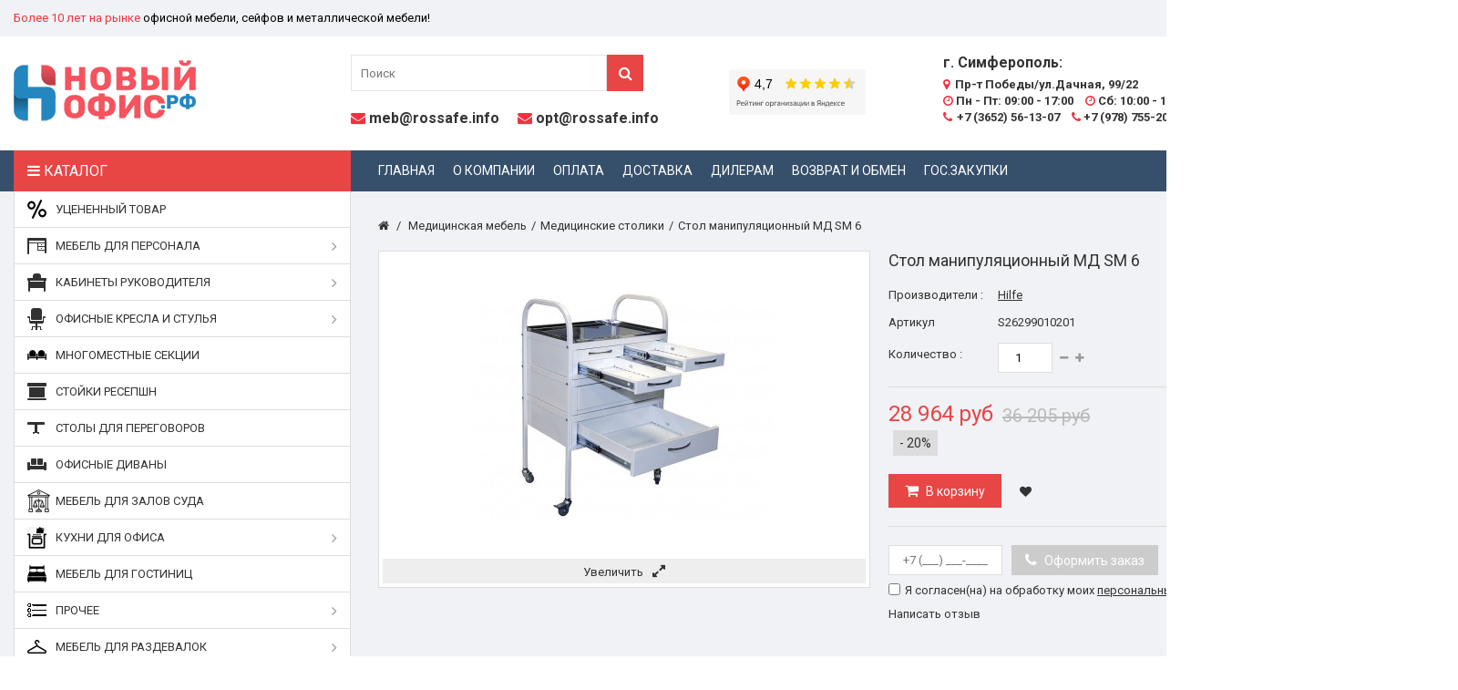

--- FILE ---
content_type: text/html; charset=utf-8
request_url: https://xn----ctbtcsgdzz0e.xn--p1ai/medicinskie-stoliki/542-stol-manipulyacionnyj-md-sm-6.html
body_size: 124211
content:
<!DOCTYPE HTML> <!--[if lt IE 7]><html class="no-js lt-ie9 lt-ie8 lt-ie7" lang="ru-ru"><![endif]--> <!--[if IE 7]><html class="no-js lt-ie9 lt-ie8 ie7" lang="ru-ru"><![endif]--> <!--[if IE 8]><html class="no-js lt-ie9 ie8" lang="ru-ru"><![endif]--> <!--[if gt IE 8]><html class="no-js ie9" lang="ru-ru"><![endif]--><html lang="ru-ru"><head><meta charset="utf-8" /><title>Купить медицинский Стол манипуляционный МД SM 6 недорого</title><meta name="description" content="Купить медицинский Стол манипуляционный МД SM 6 производства Промет (Россия) недорого по выгодной цене. Скидки, гарантия, доставка по России." /><meta name="keywords" content="стол манипуляционный md sm 6,купить стол манипуляционный md sm 6,купить стол манипуляционный md sm 6 недорого,стол манипуляционный md sm 6 цена,стол манипуляционный md sm 6 отзывы,медицинский стол манипуляционный md sm 6,стол манипуляционный md sm 6" /><meta name="robots" content="index,follow" /><meta name="viewport" content="width=device-width, minimum-scale=0.25, maximum-scale=1.6, initial-scale=1.0" /><meta name="apple-mobile-web-app-capable" content="yes" /><link rel="icon" type="image/vnd.microsoft.icon" href="/img/favicon.ico?1744365846" /><link rel="shortcut icon" type="image/x-icon" href="/img/favicon.ico?1744365846" />   <link rel="stylesheet" href="/themes/MegaShop/css/jquery.jbform.css" type="text/css" media="all" /><link rel="stylesheet" href="https://xn----ctbtcsgdzz0e.xn--p1ai/themes/MegaShop/cache/v_966_510f466ddf94f9a33bf936e93596ab51_all.css" type="text/css" media="all" /><link rel="stylesheet" href="https://xn----ctbtcsgdzz0e.xn--p1ai/themes/MegaShop/cache/v_966_a077e0438d5b8422a66d702c6f5d04ef_print.css" type="text/css" media="print" /><meta property="og:type" content="product" /><meta property="og:url" content="https://xn----ctbtcsgdzz0e.xn--p1ai/medicinskie-stoliki/542-stol-manipulyacionnyj-md-sm-6.html" /><meta property="og:title" content="Купить медицинский Стол манипуляционный МД SM 6 недорого" /><meta property="og:site_name" content="Новый-Офис" /><meta property="og:description" content="Купить медицинский Стол манипуляционный МД SM 6 производства Промет (Россия) недорого по выгодной цене. Скидки, гарантия, доставка по России." /><meta property="og:image" content="https://xn----ctbtcsgdzz0e.xn--p1ai/1015-large_default/stol-manipulyacionnyj-md-sm-6.jpg" /><meta property="product:pretax_price:amount" content="28964" /><meta property="product:pretax_price:currency" content="RUB" /><meta property="product:price:amount" content="28964" /><meta property="product:price:currency" content="RUB" /><meta property="product:weight:value" content="27.000000" /><meta property="product:weight:units" content="kg" />  <link rel="stylesheet" href="https://fonts.googleapis.com/css?family=Roboto:400,700" type="text/css" media="all" /><style type="text/css">#top-categ span,
		#tptnmobilemenu .toggler {background-color: #E84545;}

		#header-row {border-bottom: 45px solid #364F6B;}

		.shopping_cart {background-color: #E84545;}

		.column .price,
		.tptncarousel .price,
		ul.product_list .price,
		.content_prices .our_price_display {color: #E84545;}

		.new-box {background-color: #2AC97A;}
		.sale-box {background-color: #E84545;}

		.tptncarousel .functional-buttons a,
		ul.product_list .functional-buttons a,
		button,
		input.button_mini,
		input.button_small,
		input.button,
		input.button_large,
		input.exclusive_mini,
		input.exclusive_small,
		input.exclusive,
		input.exclusive_large,
		a.button_mini,
		a.button_small,
		a.button,
		a.button_large,
		a.exclusive_mini,
		a.exclusive_small,
		a.exclusive,
		a.exclusive_large,
		span.button_mini,
		span.button_small,
		span.button,
		span.button_large,
		span.exclusive_mini,
		span.exclusive_small,
		span.exclusive,
		span.exclusive_large {background: #E84545;}</style>  </head><body id="product" class="product product-542 product-stol-manipulyacionnyj-md-sm-6 category-45 category-medicinskie-stoliki show-left-column hide-right-column lang_ru"><div id="back-top" style="display:block;"><i class="fa fa-angle-up"></i></div><div id="page"> <header id="header"><div id="nav-row"><div class="container"><div class="hdrtxtl"><div id="tptnhtmlbox1"><ul class="tptnhtml1"><li><span style="color: #f13340;"><span>Более 10 лет на рынке</span><span style="color: #000000;"> офисной мебели, сейфов и металлической мебели!</span></span></li><li><span style="color: #f13340;"><span style="color: #000000;">Многие считают, что <span style="color: #f13340;">мы - лучшие</span> в своем деле!</span></span></li><li><span style="color: #f13340;">Гарантия самой лучшей&nbsp;цены!</span> Нашли дешевле? Получите дополнительную скидку!</li><li><span>Удобная оплата,&nbsp;</span><span>вежливый менеджер</span>. Положительные впечатления от покупки.</li><li>Возможна <span style="color: #f13340;">бесплатная* и быстрая доставка!</span></li><li><span>Для нас важен каждый клиент. Поэтому мы продаем <span style="color: #f13340;">только качественный товар!</span></span></li></ul></div></div></div></div><div id="header-row"><div class="container"><div id="header_logo"> <a href="https://xn----ctbtcsgdzz0e.xn--p1ai/" title="Новый-Офис"> <img class="logo img-responsive" src="/img/logo.png" alt="Новый-Офис" width="200" height="69"/> </a></div><div id="yheader-l"> <iframe src="https://yandex.ru/sprav/widget/rating-badge/24350433439?type=rating" width="150" height="50" frameborder="0"></iframe></div><div id="header-l"><ul><li style="font-weight: bold;"><i class="fa fa-envelope" style="color:#F13340;"></i> <span><a href="mailto:meb@rossafe.info">meb@rossafe.info</a></span></li><li style="font-weight: bold;"><i class="fa fa-envelope" style="color:#F13340;"></i> <span><a href="mailto:opt@rossafe.info">opt@rossafe.info</a></span></li></ul></div><div id="tptn_header_fili2"><ul class="header-r-adr"><li style="margin-bottom:5px;"><b style="font-size: 16px;">г. Симферополь:</b></li><li><i class="fa fa-map-marker" aria-hidden="true" style="color:#F13340;margin-right:3px;"></i> Пр-т Победы/ул.Дачная, 99/22</li><li> <span style="margin-right:10px;"><i class="fa fa-clock-o" aria-hidden="true" style="color:#F13340;"></i> Пн - Пт: 09:00 - 17:00</span> <span><i class="fa fa-clock-o" aria-hidden="true" style="color:#F13340;"></i> Сб: 10:00 - 13:00</span></li><li style="font-weight: bold;"> <a href="tel:83652561307" onclick="yaCounter51825884.reachGoal('click_phone');ga('send', 'click_phone');return true;" style="margin-right:10px;"><i class="fa fa-phone" style="color:#F13340;margin-right:2px;"></i> +7 (3652) 56-13-07</a> <a href="tel:89787552040" onclick="yaCounter51825884.reachGoal('click_phone');ga('send', 'click_phone');return true;"><i class="fa fa-phone" style="color:#F13340;"></i> +7 (978) 755-20-40</a></li></ul></div><div id="tptn_header_fili"><ul class="header-r-adr"><li style="margin-bottom:5px;"><b style="font-size: 16px;">г. Севастополь:</b></li><li><i class="fa fa-map-marker" aria-hidden="true" style="color:#F13340;margin-right:3px;"></i> Доставка по городу</li><li><li> <span><i class="fa fa-clock-o" aria-hidden="true" style="color:#F13340;"></i> Среда - Четверг</span></li></li><li style="font-weight: bold;"> <a href="tel:89788105154" onclick="yaCounter51825884.reachGoal('click_phone');ga('send', 'click_phone');return true;"><i class="fa fa-phone" style="color:#F13340;margin-right:2px;"></i> +7 (978) 755-20-40</a></li></ul></div><div id="tptn_header_links"><ul><li> <a class="login" href="https://xn----ctbtcsgdzz0e.xn--p1ai/my-account" rel="nofollow" title="Войти"><i class="fa fa-sign-in left"></i>Войти</a></li><li> <a href="https://xn----ctbtcsgdzz0e.xn--p1ai/my-account" rel="nofollow" title="Регистрация"><i class="fa fa-user-plus left"></i>Регистрация</a></li></ul></div><div id="top-categ" class="hidden-sm hidden-xs"> <span><i class="fa fa-bars" aria-hidden="true"></i> Каталог</span></div><div id="search_block_top"><form id="searchbox" method="get" action="//xn----ctbtcsgdzz0e.xn--p1ai/search" > <input type="hidden" name="controller" value="search" /> <input type="hidden" name="orderby" value="position" /> <input type="hidden" name="orderway" value="desc" /> <input class="search_query form-control" type="text" id="search_query_top" name="search_query" placeholder="Поиск" value="" /> <button type="submit" name="submit_search" class="btn btn-default button-search"> <span>Поиск</span> </button></form></div><div class="shopping_cart "> <a href="https://xn----ctbtcsgdzz0e.xn--p1ai/order" title="Просмотр корзины" rel="nofollow"> <span class="ajax_cart_quantity unvisible">0</span> <span class="ajax_cart_no_product">0</span> </a><div class="cart_block"><div class="block_content"><div class="cart_block_list"><p class="cart_block_no_products"> Нет товаров</p><div class="cart-prices"><div class="cart-prices-line first-line"> <span class="price cart_block_shipping_cost ajax_cart_shipping_cost unvisible"> Определить </span> <span class="unvisible"> Доставка </span></div><div class="cart-prices-line last-line"> <span class="price cart_block_total ajax_block_cart_total">0 руб</span> <span>Итого, к оплате:</span></div></div><p class="cart-buttons"> <a id="button_order_cart" class="button" href="https://xn----ctbtcsgdzz0e.xn--p1ai/order" title="Оформить заказ" rel="nofollow"> Оформить заказ </a></p></div></div></div></div><div id="layer_cart"><div class="clearfix"><div class="layer_cart_product"> <span class="cross" title="Закрыть окно"><i class="fa fa-times"></i></span> <span class="title"> <i class="fa fa-check left"></i>Товар добавлен в корзину </span><div class="product-image-container layer_cart_img"></div><div class="layer_cart_product_info"> <span id="layer_cart_product_title" class="product-name"></span> <span id="layer_cart_product_attributes"></span><div> <strong class="dark">Количество:</strong> <span id="layer_cart_product_quantity"></span></div><div> <strong class="dark">Итого, к оплате::</strong> <span id="layer_cart_product_price"></span></div></div></div><div class="layer_cart_cart"> <span class="title"> <span class="ajax_cart_product_txt_s unvisible"> Товаров в корзине: <span class="ajax_cart_quantity">0</span>. </span> <span class="ajax_cart_product_txt "> Сейчас в корзине 1 товар. </span> </span><div class="layer_cart_row"> <strong class="dark"> Стоимость:: </strong> <span class="ajax_block_products_total"> </span></div><div class="layer_cart_row"> <strong class="dark unvisible"> Стоимость доставки&nbsp;: </strong> <span class="ajax_cart_shipping_cost unvisible"> Определить </span></div><div class="layer_cart_row"> <strong class="dark"> Итого, к оплате: : </strong> <span class="ajax_block_cart_total"> </span></div><div class="button-container"> <span class="continue std-btn" title="Продолжить покупки"> <i class="fa fa-chevron-left left"></i>Продолжить покупки </span> <a class="button" href="https://xn----ctbtcsgdzz0e.xn--p1ai/order" title="Оформить заказ" rel="nofollow"> Оформить заказ<i class="fa fa-chevron-right right"></i> </a></div></div></div></div><div class="layer_cart_overlay"></div> <noindex><div id="tptnmobilemenu"> <span class="toggler"></span><ul class="mobilemenu"><li><a href="https://xn----ctbtcsgdzz0e.xn--p1ai/content/category/1-home" title="Главная">Главная</a><ul><li ><a href="https://xn----ctbtcsgdzz0e.xn--p1ai/content/1-delivery">Доставка и сборка</a></li><li ><a href="https://xn----ctbtcsgdzz0e.xn--p1ai/content/4-about-us">О компании</a></li><li ><a href="https://xn----ctbtcsgdzz0e.xn--p1ai/content/5-secure-payment">Оплата</a></li><li ><a href="https://xn----ctbtcsgdzz0e.xn--p1ai/content/6-vozvrat-i-obmen">Возврат и обмен</a></li><li ><a href="https://xn----ctbtcsgdzz0e.xn--p1ai/content/7-skidki">Государственный закупки</a></li><li ><a href="https://xn----ctbtcsgdzz0e.xn--p1ai/content/9-nashli-deshevle-my-sdelaem-luchshee-predlozhenie">Нашли дешевле?</a></li><li ><a href="https://xn----ctbtcsgdzz0e.xn--p1ai/content/14-rekvizity">Реквизиты</a></li><li ><a href="https://xn----ctbtcsgdzz0e.xn--p1ai/content/54-politika-konfidencialnosti">Политика конфиденциальности</a></li><li ><a href="https://xn----ctbtcsgdzz0e.xn--p1ai/content/55-politika-v-otnoshenii-obrabotki-personalnykh-dannykh">Политика в отношении обработки персональных данных</a></li><li ><a href="https://xn----ctbtcsgdzz0e.xn--p1ai/content/58-dileram-mebelnoj-produkcii">Дилерам мебельной продукции</a></li><li ><a href="https://xn----ctbtcsgdzz0e.xn--p1ai/content/59-chairman-kids-podari-skazku">Chairman KIDS - Подари Сказку!</a></li></ul></li><li><a href="https://xn----ctbtcsgdzz0e.xn--p1ai/291-ucenennyj-tovar" title="Уцененный товар">Уцененный товар</a></li><li><a href="https://xn----ctbtcsgdzz0e.xn--p1ai/106-ofisnaya-mebel-dlya-personala" title="Офисная мебель для персонала">Офисная мебель для персонала</a><ul><li><a href="https://xn----ctbtcsgdzz0e.xn--p1ai/275-serii-mebeli-dlya-personala" title="Серии мебели для персонала">Серии мебели для персонала</a><ul><li><a href="https://xn----ctbtcsgdzz0e.xn--p1ai/231-ofisnaya-mebel-dlya-personala-simple-simpl" title="Офисная мебель для персонала Simple (Симпл)">Офисная мебель для персонала Simple (Симпл)</a></li><li><a href="https://xn----ctbtcsgdzz0e.xn--p1ai/232-ofisnaya-mebel-dlya-personala-imago-imago" title="Офисная мебель для персонала Imago (Имаго)">Офисная мебель для персонала Imago (Имаго)</a></li><li><a href="https://xn----ctbtcsgdzz0e.xn--p1ai/235-ofisnaya-mebel-dlya-personala-xten" title="Офисная мебель для персонала XTEN">Офисная мебель для персонала XTEN</a></li><li><a href="https://xn----ctbtcsgdzz0e.xn--p1ai/326-ofisnaya-mebel-dlya-personala-nova-s" title="Офисная мебель для персонала NOVA S">Офисная мебель для персонала NOVA S</a></li><li><a href="https://xn----ctbtcsgdzz0e.xn--p1ai/323-ofisnaya-mebel-dlya-personala-edis" title="Офисная мебель для персонала EDIS">Офисная мебель для персонала EDIS</a></li><li><a href="https://xn----ctbtcsgdzz0e.xn--p1ai/270-ofisnaya-mebel-dlya-personala-komfort" title="Офисная мебель для персонала Комфорт">Офисная мебель для персонала Комфорт</a></li><li><a href="https://xn----ctbtcsgdzz0e.xn--p1ai/330-ofisnaya-mebel-dlya-personala-formula" title="Офисная мебель для персонала Формула">Офисная мебель для персонала Формула</a></li><li><a href="https://xn----ctbtcsgdzz0e.xn--p1ai/234-ofisnaya-mebel-dlya-personala-imago-s-imago-s" title="Офисная мебель для персонала Imago-S (Имаго-С)">Офисная мебель для персонала Imago-S (Имаго-С)</a></li><li><a href="https://xn----ctbtcsgdzz0e.xn--p1ai/233-ofisnaya-mebel-dlya-personala-imago-m-imago-m" title="Офисная мебель для персонала Imago-M (Имаго-М)">Офисная мебель для персонала Imago-M (Имаго-М)</a></li><li><a href="https://xn----ctbtcsgdzz0e.xn--p1ai/329-ofisnaya-mebel-dlya-personala-imago-mobile-lite" title="Офисная мебель для персонала Imago Mobile Lite">Офисная мебель для персонала Imago Mobile Lite</a></li><li><a href="https://xn----ctbtcsgdzz0e.xn--p1ai/236-ofisnaya-mebel-dlya-personala-xten-m" title="Офисная мебель для персонала XTEN-M">Офисная мебель для персонала XTEN-M</a></li><li><a href="https://xn----ctbtcsgdzz0e.xn--p1ai/237-ofisnaya-mebel-dlya-personala-offix-new" title="Офисная мебель для персонала Offix-new">Офисная мебель для персонала Offix-new</a></li></ul></li><li><a href="https://xn----ctbtcsgdzz0e.xn--p1ai/253-ofisnye-stoly-v-simferopole" title="Офисные и письменные столы">Офисные и письменные столы</a></li><li><a href="https://xn----ctbtcsgdzz0e.xn--p1ai/276-stoly-ofisnye-na-metallokarkase" title="Столы офисные на металлокаркасе">Столы офисные на металлокаркасе</a></li><li><a href="https://xn----ctbtcsgdzz0e.xn--p1ai/277-tumby-ofisnye" title="Тумбы офисные">Тумбы офисные</a></li><li><a href="https://xn----ctbtcsgdzz0e.xn--p1ai/278-kupit-shkafy-ofisnye-v-simferopole" title="Офисные шкафы для документов">Офисные шкафы для документов</a></li><li><a href="https://xn----ctbtcsgdzz0e.xn--p1ai/279-stellazhi-ofisnye" title="Стеллажи офисные">Стеллажи офисные</a></li><li><a href="https://xn----ctbtcsgdzz0e.xn--p1ai/318-ofisnye-shkafy-dlya-odezhdy" title="Офисные шкафы для одежды">Офисные шкафы для одежды</a></li><li class="category-thumbnail"></li></ul></li><li><a href="https://xn----ctbtcsgdzz0e.xn--p1ai/115-kabinety-rukovoditelej" title="Кабинеты руководителей">Кабинеты руководителей</a><ul><li><a href="https://xn----ctbtcsgdzz0e.xn--p1ai/328-kabinet-rukovoditelya-xten" title="Кабинет руководителя XTEN">Кабинет руководителя XTEN</a></li><li><a href="https://xn----ctbtcsgdzz0e.xn--p1ai/146-kabinet-rukovoditelya-torr-z" title="Кабинет руководителя Torr Z">Кабинет руководителя Torr Z</a></li><li><a href="https://xn----ctbtcsgdzz0e.xn--p1ai/297-kabinet-rukovoditelya-morris-trend" title="Кабинет руководителя Morris Trend">Кабинет руководителя Morris Trend</a></li><li><a href="https://xn----ctbtcsgdzz0e.xn--p1ai/143-kabinet-rukovoditelya-morris" title="Кабинет руководителя Morris">Кабинет руководителя Morris</a></li><li><a href="https://xn----ctbtcsgdzz0e.xn--p1ai/324-kabinet-rukovoditelya-edis-v" title="Кабинет руководителя EDIS V">Кабинет руководителя EDIS V</a></li><li><a href="https://xn----ctbtcsgdzz0e.xn--p1ai/311-kabinet-rukovoditelya-enio" title="Кабинет руководителя Enio">Кабинет руководителя Enio</a></li><li><a href="https://xn----ctbtcsgdzz0e.xn--p1ai/292-kabinet-rukovoditelya-zenn" title="Кабинет руководителя Zenn">Кабинет руководителя Zenn</a></li><li><a href="https://xn----ctbtcsgdzz0e.xn--p1ai/319-kabinet-rukovoditelya-line" title="Кабинет руководителя Line">Кабинет руководителя Line</a></li><li><a href="https://xn----ctbtcsgdzz0e.xn--p1ai/229-kabinet-rukovoditelya-born" title="Кабинет руководителя Born">Кабинет руководителя Born</a></li><li><a href="https://xn----ctbtcsgdzz0e.xn--p1ai/147-kabinet-rukovoditelya-raut" title="Кабинет руководителя Raut">Кабинет руководителя Raut</a></li><li><a href="https://xn----ctbtcsgdzz0e.xn--p1ai/148-kabinet-rukovoditelya-alto" title="Кабинет руководителя Alto">Кабинет руководителя Alto</a></li><li><a href="https://xn----ctbtcsgdzz0e.xn--p1ai/144-kabinet-rukovoditelya-torr" title="Кабинет руководителя Torr">Кабинет руководителя Torr</a></li><li><a href="https://xn----ctbtcsgdzz0e.xn--p1ai/230-kabinet-rukovoditelya-dioni" title="Кабинет руководителя Dioni">Кабинет руководителя Dioni</a></li><li><a href="https://xn----ctbtcsgdzz0e.xn--p1ai/337-kabinet-rukovoditelya-patriot" title="Кабинет руководителя Патриот">Кабинет руководителя Патриот</a></li><li><a href="https://xn----ctbtcsgdzz0e.xn--p1ai/338-kabinet-rukovoditelya-prestizh" title="Кабинет руководителя Престиж">Кабинет руководителя Престиж</a></li><li><a href="https://xn----ctbtcsgdzz0e.xn--p1ai/339-kabinet-rukovoditelya-cosmo" title="Кабинет руководителя Cosmo">Кабинет руководителя Cosmo</a></li><li><a href="https://xn----ctbtcsgdzz0e.xn--p1ai/335-kabinet-rukovoditelya-mark-ii" title="Кабинет руководителя Mark-II">Кабинет руководителя Mark-II</a></li><li><a href="https://xn----ctbtcsgdzz0e.xn--p1ai/334-kabinet-rukovoditelya-urus" title="Кабинет руководителя U.RUS">Кабинет руководителя U.RUS</a></li><li><a href="https://xn----ctbtcsgdzz0e.xn--p1ai/336-kabinet-rukovoditelya-perseo" title="Кабинет руководителя Perseo">Кабинет руководителя Perseo</a></li><li class="category-thumbnail"></li></ul></li><li><a href="https://xn----ctbtcsgdzz0e.xn--p1ai/138-ofisnye-kresla-i-stulya" title="Офисные кресла и стулья">Офисные кресла и стулья</a><ul><li><a href="https://xn----ctbtcsgdzz0e.xn--p1ai/139-ofisnye-kresla-dlya-personala" title="Офисные кресла для персонала">Офисные кресла для персонала</a></li><li><a href="https://xn----ctbtcsgdzz0e.xn--p1ai/140-kresla-dlya-rukovoditelej" title="Кресла для руководителей">Кресла для руководителей</a></li><li><a href="https://xn----ctbtcsgdzz0e.xn--p1ai/142-ofisnye-stulya" title="Офисные стулья">Офисные стулья</a></li><li><a href="https://xn----ctbtcsgdzz0e.xn--p1ai/141-ergonomichnye-kresla" title="Эргономичные кресла">Эргономичные кресла</a></li><li><a href="https://xn----ctbtcsgdzz0e.xn--p1ai/145-kompyuternoe-kreslo" title="Компьютерное кресло">Компьютерное кресло</a></li><li><a href="https://xn----ctbtcsgdzz0e.xn--p1ai/254-igrovye-kresla" title="Игровые кресла">Игровые кресла</a></li><li class="category-thumbnail"></li></ul></li><li><a href="https://xn----ctbtcsgdzz0e.xn--p1ai/252-mnogomestnye-sekcii" title="Многоместные секции стульев">Многоместные секции стульев</a></li><li><a href="https://xn----ctbtcsgdzz0e.xn--p1ai/116-stojki-resepshn" title="Стойки ресепшн">Стойки ресепшн</a><ul><li><a href="https://xn----ctbtcsgdzz0e.xn--p1ai/241-stojka-resepshn-imago" title="Стойка ресепшн Imago">Стойка ресепшн Imago</a></li><li><a href="https://xn----ctbtcsgdzz0e.xn--p1ai/239-stojka-resepshn-dex" title="Стойка ресепшн Dex">Стойка ресепшн Dex</a></li><li><a href="https://xn----ctbtcsgdzz0e.xn--p1ai/240-stojka-resepshn-raut" title="Стойка ресепшн Raut">Стойка ресепшн Raut</a></li><li class="category-thumbnail"></li></ul></li><li><a href="https://xn----ctbtcsgdzz0e.xn--p1ai/247-stoly-dlya-peregovorov" title="Столы для переговоров">Столы для переговоров</a></li><li><a href="https://xn----ctbtcsgdzz0e.xn--p1ai/246-ofisnye-divany" title="Офисные диваны">Офисные диваны</a></li><li><a href="https://xn----ctbtcsgdzz0e.xn--p1ai/332-mebel-dlya-zalov-suda" title="Мебель для залов суда">Мебель для залов суда</a><ul><li><a href="https://xn----ctbtcsgdzz0e.xn--p1ai/333-mebel-dlya-zalov-suda-ratum" title="Мебель для залов суда Ratum">Мебель для залов суда Ratum</a></li><li><a href="https://xn----ctbtcsgdzz0e.xn--p1ai/325-mebel-dlya-zalov-suda-kodex" title="Мебель для залов суда Kodex">Мебель для залов суда Kodex</a></li><li class="category-thumbnail"></li></ul></li><li><a href="https://xn----ctbtcsgdzz0e.xn--p1ai/293-modulnye-kukhni" title="Кухни для офиса">Кухни для офиса</a><ul><li><a href="https://xn----ctbtcsgdzz0e.xn--p1ai/296-ofisnye-mini-kukhni-skyland" title="Офисные Мини-кухни Skyland">Офисные Мини-кухни Skyland</a></li><li><a href="https://xn----ctbtcsgdzz0e.xn--p1ai/327-ofisnye-mini-kukhni-fit" title="Офисные мини-кухни FIT">Офисные мини-кухни FIT</a></li><li><a href="https://xn----ctbtcsgdzz0e.xn--p1ai/294-modulnye-kukhni-corsica" title="Модульные кухни CORSICA">Модульные кухни CORSICA</a></li><li class="category-thumbnail"></li></ul></li><li><a href="https://xn----ctbtcsgdzz0e.xn--p1ai/273-mebel-dlya-gostinic" title="Мебель для гостиниц">Мебель для гостиниц</a><ul><li><a href="https://xn----ctbtcsgdzz0e.xn--p1ai/274-mebel-dlya-gostinic-kann" title="Мебель для гостиниц Kann">Мебель для гостиниц Kann</a></li><li><a href="https://xn----ctbtcsgdzz0e.xn--p1ai/331-mebel-dlya-gostinic-muar" title="Мебель для гостиниц Muar">Мебель для гостиниц Muar</a></li><li class="category-thumbnail"></li></ul></li><li><a href="https://xn----ctbtcsgdzz0e.xn--p1ai/50-prochee" title="Прочее">Прочее</a><ul><li><a href="https://xn----ctbtcsgdzz0e.xn--p1ai/242-kompyuternye-stoly" title="Компьютерные столы">Компьютерные столы</a></li><li><a href="https://xn----ctbtcsgdzz0e.xn--p1ai/243-zhurnalnye-stoly" title="Журнальные столы">Журнальные столы</a></li><li><a href="https://xn----ctbtcsgdzz0e.xn--p1ai/245-urny-dlya-musora" title="Урны для мусора">Урны для мусора</a></li><li class="category-thumbnail"></li></ul></li><li><a href="https://xn----ctbtcsgdzz0e.xn--p1ai/312-mebel-dlya-razdevalok" title="Мебель для раздевалок">Мебель для раздевалок</a><ul><li><a href="https://xn----ctbtcsgdzz0e.xn--p1ai/244-veshalka-dlya-odezhdy-v-ofis" title="Вешалка для одежды в офис">Вешалка для одежды в офис</a><ul><li><a href="https://xn----ctbtcsgdzz0e.xn--p1ai/304-veshalki-stojki" title="Вешалки-стойки">Вешалки-стойки</a></li><li><a href="https://xn----ctbtcsgdzz0e.xn--p1ai/302-veshalki-garderobnye" title="Вешалки гардеробные">Вешалки гардеробные</a></li><li><a href="https://xn----ctbtcsgdzz0e.xn--p1ai/303-veshalki-nastennye" title="Вешалки настенные">Вешалки настенные</a></li><li><a href="https://xn----ctbtcsgdzz0e.xn--p1ai/305-veshalki-plechiki" title="Вешалки-плечики">Вешалки-плечики</a></li></ul></li><li><a href="https://xn----ctbtcsgdzz0e.xn--p1ai/113-skamejki-dlya-razdevalok" title="Скамейки для раздевалок">Скамейки для раздевалок</a><ul><li><a href="https://xn----ctbtcsgdzz0e.xn--p1ai/315-skami-dlya-razdevalok-bez-spinki" title="Скамьи для раздевалок без спинки">Скамьи для раздевалок без спинки</a></li><li><a href="https://xn----ctbtcsgdzz0e.xn--p1ai/316-garderobnye-skami-so-spinkoj" title="Гардеробные скамьи со спинкой">Гардеробные скамьи со спинкой</a></li><li><a href="https://xn----ctbtcsgdzz0e.xn--p1ai/317-skami-s-veshalkoj-dlya-razdevalok" title="Скамьи с вешалкой для раздевалок">Скамьи с вешалкой для раздевалок</a></li></ul></li><li><a href="https://xn----ctbtcsgdzz0e.xn--p1ai/36-metallicheskie-shkafy-dlya-odezhdy" title="Металлические шкафы для одежды">Металлические шкафы для одежды</a></li><li><a href="https://xn----ctbtcsgdzz0e.xn--p1ai/111-shkafy-dlya-sumok" title="Шкафы для сумок">Шкафы для сумок</a></li><li><a href="https://xn----ctbtcsgdzz0e.xn--p1ai/112-shkafy-sushilnye" title="Шкафы сушильные">Шкафы сушильные</a></li><li><a href="https://xn----ctbtcsgdzz0e.xn--p1ai/314-podstavki-dlya-shkafov-lsml" title="Подставки для шкафов LS/ML">Подставки для шкафов LS/ML</a></li><li class="category-thumbnail"></li></ul></li><li><a href="https://xn----ctbtcsgdzz0e.xn--p1ai/248-shkolnaya-mebel" title="Школьная мебель">Школьная мебель</a><ul><li><a href="https://xn----ctbtcsgdzz0e.xn--p1ai/249-shkolnye-doski" title="Школьные доски">Школьные доски</a></li><li><a href="https://xn----ctbtcsgdzz0e.xn--p1ai/250-stoly-uchenicheskie-party" title="Столы ученические (парты)">Столы ученические (парты)</a></li><li><a href="https://xn----ctbtcsgdzz0e.xn--p1ai/251-stulya-uchenicheskie" title="Стулья ученические">Стулья ученические</a></li><li class="category-thumbnail"></li></ul></li><li><a href="https://xn----ctbtcsgdzz0e.xn--p1ai/12-sejfy-v-simferopole" title="Сейфы в Симферополе">Сейфы в Симферополе</a><ul><li><a href="https://xn----ctbtcsgdzz0e.xn--p1ai/21-mebelnye-sejfy" title="Мебельные сейфы">Мебельные сейфы</a></li><li><a href="https://xn----ctbtcsgdzz0e.xn--p1ai/31-ofisnye-sejfy" title="Офисные сейфы">Офисные сейфы</a></li><li><a href="https://xn----ctbtcsgdzz0e.xn--p1ai/24-oruzhejnye-shkafy-i-sejfy" title="Оружейные шкафы и сейфы">Оружейные шкафы и сейфы</a></li><li><a href="https://xn----ctbtcsgdzz0e.xn--p1ai/109-pistoletnye-sejfy" title="Пистолетные сейфы">Пистолетные сейфы</a></li><li><a href="https://xn----ctbtcsgdzz0e.xn--p1ai/18-ognevzlomostojkie-sejfy" title="Огневзломостойкие сейфы">Огневзломостойкие сейфы</a></li><li><a href="https://xn----ctbtcsgdzz0e.xn--p1ai/19-ognestojkie-sejfy" title="Огнестойкие сейфы">Огнестойкие сейфы</a></li><li><a href="https://xn----ctbtcsgdzz0e.xn--p1ai/98-sejfy-evropejskoj-sertifikacii" title="Сейфы Европейской сертификации">Сейфы Европейской сертификации</a><ul><li><a href="https://xn----ctbtcsgdzz0e.xn--p1ai/99-vzlomostojkie-sejfy-klassa-s1-es" title="Взломостойкие сейфы класса S1 ES">Взломостойкие сейфы класса S1 ES</a></li><li><a href="https://xn----ctbtcsgdzz0e.xn--p1ai/100-vzlomostojkie-sejfy-i-klassa-ek" title="Взломостойкие сейфы I класса EK">Взломостойкие сейфы I класса EK</a></li><li><a href="https://xn----ctbtcsgdzz0e.xn--p1ai/101-vzlomostojkie-sejfy-i-klassa-vega" title="Взломостойкие сейфы I класса Vega">Взломостойкие сейфы I класса Vega</a></li><li><a href="https://xn----ctbtcsgdzz0e.xn--p1ai/102-vzlomostojkie-sejfy-ii-klassa-bastion-m" title="Взломостойкие сейфы II класса BASTION M">Взломостойкие сейфы II класса BASTION M</a></li><li><a href="https://xn----ctbtcsgdzz0e.xn--p1ai/103-vzlomostojkie-sejfy-iii-klassa-fort-m" title="Взломостойкие сейфы III класса FORT M">Взломостойкие сейфы III класса FORT M</a></li><li><a href="https://xn----ctbtcsgdzz0e.xn--p1ai/104-vzlomostojkie-sejfy-iv-klassa-banker-m" title="Взломостойкие сейфы IV класса BANKER M">Взломостойкие сейфы IV класса BANKER M</a></li></ul></li><li><a href="https://xn----ctbtcsgdzz0e.xn--p1ai/13-vzlomostojkie-sejfy-1-klassa" title="Взломостойкие сейфы 1 класса">Взломостойкие сейфы 1 класса</a></li><li><a href="https://xn----ctbtcsgdzz0e.xn--p1ai/14-vzlomostojkie-sejfy-2-klassa" title="Взломостойкие сейфы 2 класса">Взломостойкие сейфы 2 класса</a></li><li><a href="https://xn----ctbtcsgdzz0e.xn--p1ai/15-vzlomostojkie-sejfy-3-klassa" title="Взломостойкие сейфы 3 класса">Взломостойкие сейфы 3 класса</a></li><li><a href="https://xn----ctbtcsgdzz0e.xn--p1ai/16-vzlomostojkie-sejfy-4-klassa" title="Взломостойкие сейфы 4 класса">Взломостойкие сейфы 4 класса</a></li><li><a href="https://xn----ctbtcsgdzz0e.xn--p1ai/17-vzlomostojkie-sejfy-5-klassa" title="Взломостойкие сейфы 5 класса">Взломостойкие сейфы 5 класса</a></li><li><a href="https://xn----ctbtcsgdzz0e.xn--p1ai/25-eksklyuzivnye-sejfy" title="Эксклюзивные сейфы">Эксклюзивные сейфы</a></li><li><a href="https://xn----ctbtcsgdzz0e.xn--p1ai/22-gostinichnye-sejfy" title="Гостиничные сейфы">Гостиничные сейфы</a></li><li><a href="https://xn----ctbtcsgdzz0e.xn--p1ai/23-vstraivaemye-sejfy" title="Встраиваемые сейфы">Встраиваемые сейфы</a></li><li><a href="https://xn----ctbtcsgdzz0e.xn--p1ai/27-depozitnye-sejfy" title="Депозитные сейфы">Депозитные сейфы</a></li><li><a href="https://xn----ctbtcsgdzz0e.xn--p1ai/26-depozitnye-yachejki" title="Депозитные ячейки">Депозитные ячейки</a></li><li><a href="https://xn----ctbtcsgdzz0e.xn--p1ai/20-ognestojkie-kartoteki" title="Огнестойкие картотеки">Огнестойкие картотеки</a></li><li><a href="https://xn----ctbtcsgdzz0e.xn--p1ai/28-smart-sejfy" title="SMART-сейфы">SMART-сейфы</a></li><li><a href="https://xn----ctbtcsgdzz0e.xn--p1ai/29-tempokassy" title="Темпокассы">Темпокассы</a></li><li><a href="https://xn----ctbtcsgdzz0e.xn--p1ai/30-dopolnitelnye-aksessuary-dlya-sejfov" title="Дополнительные аксессуары для сейфов">Дополнительные аксессуары для сейфов</a></li><li class="category-thumbnail"></li></ul></li><li><a href="https://xn----ctbtcsgdzz0e.xn--p1ai/56-metallicheskie-stellazhi-v-simferopole" title="Металлические стеллажи в Симферополе">Металлические стеллажи в Симферополе</a><ul><li><a href="https://xn----ctbtcsgdzz0e.xn--p1ai/320-es-120kg-na-stellazh" title="Металлические стеллажи ES (120кг на стеллаж)">Металлические стеллажи ES (120кг на стеллаж)</a></li><li><a href="https://xn----ctbtcsgdzz0e.xn--p1ai/322-metallicheskie-stellazhi-ms-kd-500kg-na-stellazh" title="Металлические стеллажи MS KD (500кг на стеллаж)">Металлические стеллажи MS KD (500кг на стеллаж)</a></li><li><a href="https://xn----ctbtcsgdzz0e.xn--p1ai/57-ms-standart-500kg-na-stellazh" title="MS STANDART (500кг на стеллаж)">MS STANDART (500кг на стеллаж)</a><ul><li><a href="https://xn----ctbtcsgdzz0e.xn--p1ai/149-vysota-185sm" title="Высота 185см">Высота 185см</a><ul><li><a href="https://xn----ctbtcsgdzz0e.xn--p1ai/153-3-polki" title="3 полки">3 полки</a></li><li><a href="https://xn----ctbtcsgdzz0e.xn--p1ai/154-4-polki" title="4 полки">4 полки</a></li><li><a href="https://xn----ctbtcsgdzz0e.xn--p1ai/155-5-polok" title="5 полок">5 полок</a></li></ul></li><li><a href="https://xn----ctbtcsgdzz0e.xn--p1ai/150-vysota-200sm" title="Высота 200см">Высота 200см</a><ul><li><a href="https://xn----ctbtcsgdzz0e.xn--p1ai/157-4-polki" title="4 полки">4 полки</a></li><li><a href="https://xn----ctbtcsgdzz0e.xn--p1ai/158-5-polok" title="5 полок">5 полок</a></li><li><a href="https://xn----ctbtcsgdzz0e.xn--p1ai/159-6-polok" title="6 полок">6 полок</a></li></ul></li><li><a href="https://xn----ctbtcsgdzz0e.xn--p1ai/151-vysota-220sm" title="Высота 220см">Высота 220см</a><ul><li><a href="https://xn----ctbtcsgdzz0e.xn--p1ai/160-4-polki" title="4 полки">4 полки</a></li><li><a href="https://xn----ctbtcsgdzz0e.xn--p1ai/161-5-polok" title="5 полок">5 полок</a></li><li><a href="https://xn----ctbtcsgdzz0e.xn--p1ai/162-6-polok" title="6 полок">6 полок</a></li></ul></li><li><a href="https://xn----ctbtcsgdzz0e.xn--p1ai/152-vysota-255sm" title="Высота 255см">Высота 255см</a><ul><li><a href="https://xn----ctbtcsgdzz0e.xn--p1ai/163-5-polok" title="5 полок">5 полок</a></li><li><a href="https://xn----ctbtcsgdzz0e.xn--p1ai/164-6-polok" title="6 полок">6 полок</a></li><li><a href="https://xn----ctbtcsgdzz0e.xn--p1ai/165-7-polok" title="7 полок">7 полок</a></li></ul></li><li><a href="https://xn----ctbtcsgdzz0e.xn--p1ai/156-komplektuyusshie-k-stellazham-ms" title="Комплектующие к стеллажам MS">Комплектующие к стеллажам MS</a></li><li><a href="https://xn----ctbtcsgdzz0e.xn--p1ai/191-dopolnitelnye-komplektuyusshie-ms" title="Дополнительные комплектующие MS">Дополнительные комплектующие MS</a></li></ul></li><li><a href="https://xn----ctbtcsgdzz0e.xn--p1ai/58-ms-strong-750kg-na-stellazh" title="MS STRONG (750кг на стеллаж)">MS STRONG (750кг на стеллаж)</a><ul><li><a href="https://xn----ctbtcsgdzz0e.xn--p1ai/166-vysota-185sm" title="Высота 185см">Высота 185см</a><ul><li><a href="https://xn----ctbtcsgdzz0e.xn--p1ai/172-4-polki" title="4 полки">4 полки</a></li><li><a href="https://xn----ctbtcsgdzz0e.xn--p1ai/173-5-polok" title="5 полок">5 полок</a></li></ul></li><li><a href="https://xn----ctbtcsgdzz0e.xn--p1ai/167-vysota-200sm" title="Высота 200см">Высота 200см</a><ul><li><a href="https://xn----ctbtcsgdzz0e.xn--p1ai/174-4-polki" title="4 полки">4 полки</a></li><li><a href="https://xn----ctbtcsgdzz0e.xn--p1ai/175-5-polok" title="5 полок">5 полок</a></li><li><a href="https://xn----ctbtcsgdzz0e.xn--p1ai/176-6-polok" title="6 полок">6 полок</a></li></ul></li><li><a href="https://xn----ctbtcsgdzz0e.xn--p1ai/168-vysota-220sm" title="Высота 220см">Высота 220см</a><ul><li><a href="https://xn----ctbtcsgdzz0e.xn--p1ai/177-5-polok" title="5 полок">5 полок</a></li><li><a href="https://xn----ctbtcsgdzz0e.xn--p1ai/178-6-polok" title="6 полок">6 полок</a></li></ul></li><li><a href="https://xn----ctbtcsgdzz0e.xn--p1ai/169-vysota-255sm" title="Высота 255см">Высота 255см</a><ul><li><a href="https://xn----ctbtcsgdzz0e.xn--p1ai/179-5-polok" title="5 полок">5 полок</a></li><li><a href="https://xn----ctbtcsgdzz0e.xn--p1ai/180-6-polok" title="6 полок">6 полок</a></li><li><a href="https://xn----ctbtcsgdzz0e.xn--p1ai/181-7-polok" title="7 полок">7 полок</a></li></ul></li><li><a href="https://xn----ctbtcsgdzz0e.xn--p1ai/170-vysota-310sm" title="Высота 310см">Высота 310см</a><ul><li><a href="https://xn----ctbtcsgdzz0e.xn--p1ai/182-5-polok" title="5 полок">5 полок</a></li><li><a href="https://xn----ctbtcsgdzz0e.xn--p1ai/183-6-polok" title="6 полок">6 полок</a></li><li><a href="https://xn----ctbtcsgdzz0e.xn--p1ai/184-7-polok" title="7 полок">7 полок</a></li></ul></li><li><a href="https://xn----ctbtcsgdzz0e.xn--p1ai/171-komplektuyusshie-k-stellazham-ms-strong" title="Комплектующие к стеллажам MS Strong">Комплектующие к стеллажам MS Strong</a></li><li><a href="https://xn----ctbtcsgdzz0e.xn--p1ai/192-dopolnitelnye-komplektuyusshie-ms" title="Дополнительные комплектующие MS">Дополнительные комплектующие MS</a></li></ul></li><li><a href="https://xn----ctbtcsgdzz0e.xn--p1ai/59-ms-hard-1000kg-na-stellazh" title="MS HARD (1000кг на стеллаж)">MS HARD (1000кг на стеллаж)</a><ul><li><a href="https://xn----ctbtcsgdzz0e.xn--p1ai/186-vysota-200sm" title="Высота 200см">Высота 200см</a></li><li><a href="https://xn----ctbtcsgdzz0e.xn--p1ai/187-vysota-220sm" title="Высота 220см">Высота 220см</a></li><li><a href="https://xn----ctbtcsgdzz0e.xn--p1ai/188-vysota-250sm" title="Высота 250см">Высота 250см</a></li><li><a href="https://xn----ctbtcsgdzz0e.xn--p1ai/189-vysota-300sm" title="Высота 300см">Высота 300см</a></li><li><a href="https://xn----ctbtcsgdzz0e.xn--p1ai/190-komplektuyusshie-k-stellazham-ms-hard" title="Комплектующие к стеллажам MS Hard">Комплектующие к стеллажам MS Hard</a></li><li><a href="https://xn----ctbtcsgdzz0e.xn--p1ai/193-dopolnitelnye-komplektuyusshie-ms" title="Дополнительные комплектующие MS">Дополнительные комплектующие MS</a></li></ul></li><li><a href="https://xn----ctbtcsgdzz0e.xn--p1ai/321-metallicheskie-stellazhi-sbl-750kg-na-stellazh" title="Металлические стеллажи SBL (750кг на стеллаж)">Металлические стеллажи SBL (750кг на стеллаж)</a></li><li><a href="https://xn----ctbtcsgdzz0e.xn--p1ai/114-ms-pro-3000kg-na-stellazh" title="MS PRO (3000кг на стеллаж)">MS PRO (3000кг на стеллаж)</a><ul><li><a href="https://xn----ctbtcsgdzz0e.xn--p1ai/194-vysota-200sm" title="Стеллажи MS Pro высотой 200 см">Стеллажи MS Pro высотой 200 см</a><ul><li><a href="https://xn----ctbtcsgdzz0e.xn--p1ai/197-3-polki" title="Стеллажи MS Pro высотой 200 см на 3 полки">Стеллажи MS Pro высотой 200 см на 3 полки</a></li><li><a href="https://xn----ctbtcsgdzz0e.xn--p1ai/198-4-polki" title="Стеллажи MS Pro высотой 200 см на 4 полки">Стеллажи MS Pro высотой 200 см на 4 полки</a></li><li><a href="https://xn----ctbtcsgdzz0e.xn--p1ai/202-dopsekciya-3-polki" title="Доп. секции MS Pro высотой 200 см на 3 полки">Доп. секции MS Pro высотой 200 см на 3 полки</a></li><li><a href="https://xn----ctbtcsgdzz0e.xn--p1ai/203-dopsekciya-4-polki" title="Доп. секции MS Pro высотой 200 см на 4 полки">Доп. секции MS Pro высотой 200 см на 4 полки</a></li></ul></li><li><a href="https://xn----ctbtcsgdzz0e.xn--p1ai/195-vysota-250sm" title="Стеллажи MS Pro высотой 250 см">Стеллажи MS Pro высотой 250 см</a><ul><li><a href="https://xn----ctbtcsgdzz0e.xn--p1ai/200-5-polok" title="Стеллажи MS Pro высотой 250 см на 5 полок">Стеллажи MS Pro высотой 250 см на 5 полок</a></li><li><a href="https://xn----ctbtcsgdzz0e.xn--p1ai/204-dopsekciya-5-polok" title="Доп. секции MS Pro высотой 250 см на 5 полок">Доп. секции MS Pro высотой 250 см на 5 полок</a></li></ul></li><li><a href="https://xn----ctbtcsgdzz0e.xn--p1ai/196-vysota-300sm" title="Стеллажи MS Pro высотой 300 см">Стеллажи MS Pro высотой 300 см</a><ul><li><a href="https://xn----ctbtcsgdzz0e.xn--p1ai/201-5-polok" title="Стеллажи MS Pro высотой 300 см на 5 полок">Стеллажи MS Pro высотой 300 см на 5 полок</a></li><li><a href="https://xn----ctbtcsgdzz0e.xn--p1ai/205-dopsekciya-5-polok" title="Доп. секции MS Pro высотой 300 см на 5 полок">Доп. секции MS Pro высотой 300 см на 5 полок</a></li></ul></li><li><a href="https://xn----ctbtcsgdzz0e.xn--p1ai/199-komplektuyusshie-k-stellazham-ms-pro" title="Комплектующие к стеллажам MS PRO">Комплектующие к стеллажам MS PRO</a></li></ul></li><li><a href="https://xn----ctbtcsgdzz0e.xn--p1ai/93-stellazhi-dlya-khraneniya-shin" title="Стеллажи для хранения шин">Стеллажи для хранения шин</a></li><li class="category-thumbnail"></li></ul></li><li><a href="https://xn----ctbtcsgdzz0e.xn--p1ai/32-metallicheskaya-mebel-v-simferopole" title="Металлическая мебель в Симферополе">Металлическая мебель в Симферополе</a><ul><li><a href="https://xn----ctbtcsgdzz0e.xn--p1ai/34-shkafy-dlya-ofisa" title="Шкафы металлические">Шкафы металлические</a></li><li><a href="https://xn----ctbtcsgdzz0e.xn--p1ai/35-bukhgalterskie-shkafy" title="Бухгалтерские шкафы">Бухгалтерские шкафы</a></li><li><a href="https://xn----ctbtcsgdzz0e.xn--p1ai/84-metallicheskie-shkafy-kupe" title="Металлические шкафы-купе">Металлические шкафы-купе</a></li><li><a href="https://xn----ctbtcsgdzz0e.xn--p1ai/110-shkafy-usilennye" title="Шкафы усиленные">Шкафы усиленные</a></li><li><a href="https://xn----ctbtcsgdzz0e.xn--p1ai/33-kartoteki" title="Металлические картотечные шкафы">Металлические картотечные шкафы</a></li><li><a href="https://xn----ctbtcsgdzz0e.xn--p1ai/39-kartoteki-bolshikh-formatov" title="Картотеки больших форматов">Картотеки больших форматов</a></li><li><a href="https://xn----ctbtcsgdzz0e.xn--p1ai/37-tumby-mobilnye" title="Тумбы мобильные">Тумбы мобильные</a></li><li class="category-thumbnail"></li></ul></li><li><a href="https://xn----ctbtcsgdzz0e.xn--p1ai/42-medicinskaya-mebel" title="Медицинская мебель">Медицинская мебель</a><ul><li><a href="https://xn----ctbtcsgdzz0e.xn--p1ai/43-medicinskie-shkafy" title="Медицинские шкафы">Медицинские шкафы</a></li><li><a href="https://xn----ctbtcsgdzz0e.xn--p1ai/44-podkatnye-medicinskie-tumby" title="Подкатные медицинские тумбы">Подкатные медицинские тумбы</a></li><li><a href="https://xn----ctbtcsgdzz0e.xn--p1ai/45-medicinskie-stoliki" title="Медицинские столики">Медицинские столики</a></li><li><a href="https://xn----ctbtcsgdzz0e.xn--p1ai/48-medicinskie-krovati" title="Медицинские кровати">Медицинские кровати</a></li><li><a href="https://xn----ctbtcsgdzz0e.xn--p1ai/136-telezhki-dlya-perevozki-bolnykh" title="Тележки для перевозки больных">Тележки для перевозки больных</a></li><li><a href="https://xn----ctbtcsgdzz0e.xn--p1ai/313-pelenalnye-stoly" title="Пеленальные столы">Пеленальные столы</a></li><li><a href="https://xn----ctbtcsgdzz0e.xn--p1ai/46-aptechki" title="Аптечки">Аптечки</a></li><li><a href="https://xn----ctbtcsgdzz0e.xn--p1ai/47-kushetka-medicinskaya" title="Кушетки и банкетки">Кушетки и банкетки</a></li><li><a href="https://xn----ctbtcsgdzz0e.xn--p1ai/49-sejfy-termostaty" title="Сейфы термостаты">Сейфы термостаты</a></li><li><a href="https://xn----ctbtcsgdzz0e.xn--p1ai/133-shirma-medicinskaya" title="Ширма медицинская">Ширма медицинская</a></li><li><a href="https://xn----ctbtcsgdzz0e.xn--p1ai/134-shtativy-medicinskie" title="Штативы медицинские">Штативы медицинские</a></li><li><a href="https://xn----ctbtcsgdzz0e.xn--p1ai/299-sterilizatory" title="Стерилизаторы">Стерилизаторы</a></li><li class="category-thumbnail"></li></ul></li><li><a href="https://xn----ctbtcsgdzz0e.xn--p1ai/76-proizvodstvennaya-mebel" title="Производственная мебель">Производственная мебель</a><ul><li><a href="https://xn----ctbtcsgdzz0e.xn--p1ai/77-verstaki-serii-profi-w" title="Верстаки серии Profi W">Верстаки серии Profi W</a><ul><li><a href="https://xn----ctbtcsgdzz0e.xn--p1ai/208-verstaki-profi-w" title="Верстаки Profi W">Верстаки Profi W</a></li><li><a href="https://xn----ctbtcsgdzz0e.xn--p1ai/219-aksessuary-na-ekran" title="Аксессуары на экран">Аксессуары на экран</a></li></ul></li><li><a href="https://xn----ctbtcsgdzz0e.xn--p1ai/95-instrumentalnye-shkafy-amh-tc" title="Инструментальные шкафы AMH TC">Инструментальные шкафы AMH TC</a></li><li><a href="https://xn----ctbtcsgdzz0e.xn--p1ai/79-instrumentalnye-shkafy-tc-1095" title="Инструментальные шкафы TC-1095">Инструментальные шкафы TC-1095</a><ul><li><a href="https://xn----ctbtcsgdzz0e.xn--p1ai/212-instrumentalnye-shkafy-tc-1095" title="Инструментальные шкафы TC-1095">Инструментальные шкафы TC-1095</a></li><li><a href="https://xn----ctbtcsgdzz0e.xn--p1ai/221-aksessuary-na-ekran" title="Аксессуары на экран">Аксессуары на экран</a></li></ul></li><li><a href="https://xn----ctbtcsgdzz0e.xn--p1ai/80-instrumentalnye-shkafy-tc-1995" title="Инструментальные шкафы TC-1995">Инструментальные шкафы TC-1995</a><ul><li><a href="https://xn----ctbtcsgdzz0e.xn--p1ai/214-instrumentalnye-shkafy-tc-1995" title="Инструментальные шкафы TC-1995">Инструментальные шкафы TC-1995</a></li><li><a href="https://xn----ctbtcsgdzz0e.xn--p1ai/222-aksessuary-na-ekran" title="Аксессуары на экран">Аксессуары на экран</a></li></ul></li><li><a href="https://xn----ctbtcsgdzz0e.xn--p1ai/137-stulya-promyshlennye" title="Стулья промышленные">Стулья промышленные</a></li><li><a href="https://xn----ctbtcsgdzz0e.xn--p1ai/81-telezhki-instrumentalnye" title="Тележки инструментальные">Тележки инструментальные</a></li><li><a href="https://xn----ctbtcsgdzz0e.xn--p1ai/82-tumby-instrumentalnye" title="Тумбы инструментальные">Тумбы инструментальные</a></li><li class="category-thumbnail"></li></ul></li><li><a href="https://xn----ctbtcsgdzz0e.xn--p1ai/280-ustrojstva-dlya-opechatyvaniya" title="Устройства для опечатывания">Устройства для опечатывания</a><ul><li><a href="https://xn----ctbtcsgdzz0e.xn--p1ai/281-plomby" title="Пломбы">Пломбы</a><ul><li><a href="https://xn----ctbtcsgdzz0e.xn--p1ai/282-plastikovye-nomernye-plomby" title="Пластиковые номерные пломбы">Пластиковые номерные пломбы</a></li><li><a href="https://xn----ctbtcsgdzz0e.xn--p1ai/283-plomby-svincovye" title="Пломбы свинцовые">Пломбы свинцовые</a></li><li><a href="https://xn----ctbtcsgdzz0e.xn--p1ai/284-plomby-trosovye" title="Пломбы тросовые">Пломбы тросовые</a></li><li><a href="https://xn----ctbtcsgdzz0e.xn--p1ai/285-plombirovochnye-naklejki" title="Пломбировочные наклейки">Пломбировочные наклейки</a></li></ul></li><li><a href="https://xn----ctbtcsgdzz0e.xn--p1ai/286-plombiratory" title="Пломбираторы">Пломбираторы</a></li><li><a href="https://xn----ctbtcsgdzz0e.xn--p1ai/287-penaly-dlya-klyuchej" title="Пеналы для ключей">Пеналы для ключей</a></li><li><a href="https://xn----ctbtcsgdzz0e.xn--p1ai/288-pechati-metallicheskie" title="Печати металлические">Печати металлические</a></li><li><a href="https://xn----ctbtcsgdzz0e.xn--p1ai/289-opechatyvayusshie-ustrojstva" title="Опечатывающие устройства">Опечатывающие устройства</a></li><li><a href="https://xn----ctbtcsgdzz0e.xn--p1ai/290-soputstvuyusshie-materialy" title="Сопутствующие материалы">Сопутствующие материалы</a></li><li><a href="https://xn----ctbtcsgdzz0e.xn--p1ai/51-klyuchnicy" title="Шкафы для ключей металлические (ключницы)">Шкафы для ключей металлические (ключницы)</a></li><li class="category-thumbnail"></li></ul></li></ul></div></noindex><div id="tptntopmenu" class="hidden-sm hidden-xs"><ul class="topmenu"><li><a href="/" title="Главная">Главная</a></li><li><a href="https://xn----ctbtcsgdzz0e.xn--p1ai/content/4-about-us" title="О компании">О компании</a></li><li><a href="https://xn----ctbtcsgdzz0e.xn--p1ai/content/5-secure-payment" title="Оплата">Оплата</a></li><li><a href="/content/1-delivery" title="Доставка">Доставка</a></li><li><a href="/content/58-dileram-mebelnoj-produkcii" title="Дилерам">Дилерам</a></li><li><a href="https://xn----ctbtcsgdzz0e.xn--p1ai/content/6-vozvrat-i-obmen" title="Возврат и обмен">Возврат и обмен</a></li><li><a href="/content/7-skidki" title="Гос.закупки">Гос.закупки</a></li></ul></div></div></div> </header><div id="columns" class="clearfix"><div class="container"><div class="row"><div id="left_column" class="column col-xs-12 col-md-3"><div id="categories_block_left" class="hidden-sm hidden-xs"><div class="tptn-vertical-mega-menu"><ul id="mega-1" class="menu right"><li class="tptn-mega-li"> <a href="/291-ucenennyj-tovar" title="Уцененный товар" class="tptn-mega sale11"><span>Уцененный товар</span></a></li><li class="tptn-mega-li"> <a href="/106-ofisnaya-mebel-dlya-personala" title="Мебель для персонала" class="tptn-mega mebper"><span>Мебель для персонала</span><span class="tptn-mega-icon fa fa-angle-right"> </span> </a><div class="sub-container mega" style="height: 200px; width: 620px; display: none;"><ul class="sub"><div class="tptnrow last first" style="width: 620px;"><li class="mega-unit mega-hdr"> <a href="/275-serii-mebeli-dlya-personala" title="Серии мебели" class="mega-hdr-a" style="height: 27px;">Серии мебели</a><ul><li> <a href="/231-ofisnaya-mebel-dlya-personala-simple-simpl" title="Simple (Симпл)">Simple (Симпл)</a></li><li> <a href="/232-ofisnaya-mebel-dlya-personala-imago-imago" title="Imago (Имаго)">Imago (Имаго)</a></li><li> <a href="/235-ofisnaya-mebel-dlya-personala-xten" title="XTEN">XTEN</a></li><li> <a href="/326-ofisnaya-mebel-dlya-personala-nova-s" title="NOVA S">NOVA S</a></li><li> <a href="/330-ofisnaya-mebel-dlya-personala-formula" title="Формула">Формула</a></li><li class="last"> <a href="/270-ofisnaya-mebel-dlya-personala-komfort" title="Комфорт">Комфорт</a></li></ul></li><li class="mega-unit mega-hdr"><div class="mega-hdr-a" style="height: 33px;"></div><ul><li> <a href="/323-ofisnaya-mebel-dlya-personala-edis" title="EDIS">EDIS</a></li><li> <a href="/234-ofisnaya-mebel-dlya-personala-imago-s-imago-s" title="Imago-S (Имаго-С)">Imago-S (Имаго-С)</a></li><li> <a href="/233-ofisnaya-mebel-dlya-personala-imago-m-imago-m" title="Imago-M (Имаго-М)">Imago-M (Имаго-М)</a></li><li> <a href="//329-ofisnaya-mebel-dlya-personala-imago-mobile-lite" title="Imago Mobile Lite">Imago Mobile Lite</a></li><li> <a href="/236-ofisnaya-mebel-dlya-personala-xten-m" title="XTEN-M">XTEN-M</a></li><li class="last"> <a href="/237-ofisnaya-mebel-dlya-personala-offix-new" title="Offix-New">Offix-New</a></li></ul></li><li class="last mega-unit mega-hdr"><div class="mega-hdr-a" style="height: 33px;"></div><ul><li> <a href="/253-ofisnye-stoly-v-simferopole" title="Столы офисные">Столы офисные</a></li><li> <a href="/276-stoly-ofisnye-na-metallokarkase" title="Столы на металлокаркасе">Столы на металлокаркасе</a></li><li> <a href="/277-tumby-ofisnye" title="Тумбы офисные">Тумбы офисные</a></li><li> <a href="/278-kupit-shkafy-ofisnye-v-simferopole" title="Шкафы офисные">Шкафы офисные</a></li><li> <a href="/279-stellazhi-ofisnye" title="Стеллажи офисные">Стеллажи офисные</a></li><li class="last"> <a href="/318-ofisnye-shkafy-dlya-odezhdy" title="Шкафы для одежды">Шкафы для одежды</a></li></ul></li></div></ul></div></li><li class="tptn-mega-li"> <a href="/115-kabinety-rukovoditelej" title="Кабинеты руководителя" class="tptn-mega mebruk"><span>Кабинеты руководителя</span><span class="tptn-mega-icon fa fa-angle-right"></span></a><div class="sub-container mega" style="height: 235px; width: 620px; display: none;"><ul class="sub"><div class="tptnrow last first" style="width: 620px;"><li class="mega-unit mega-hdr"> <a href="/115-kabinety-rukovoditelej" title="Серии мебели" class="mega-hdr-a" style="height: 27px;">Серии мебели</a><ul><li> <a href="/328-kabinet-rukovoditelya-xten" title="Кабинет XTEN">Кабинет XTEN</a></li><li> <a href="/146-kabinet-rukovoditelya-torr-z" title="Кабинет Torr-Z">Кабинет Torr-Z</a></li><li> <a href="/297-kabinet-rukovoditelya-morris-trend" title="Кабинет Morris Trend">Кабинет Morris Trend</a></li><li> <a href="/143-kabinet-rukovoditelya-morris" title="Кабинет Morris">Кабинет Morris</a></li><li> <a href="/324-kabinet-rukovoditelya-edis-v" title="Кабинет EDIS V">Кабинет EDIS V</a></li><li> <a href="/311-kabinet-rukovoditelya-enio" title="Кабинет Enio">Кабинет Enio</a></li><li class="last"> <a href="/292-kabinet-rukovoditelya-zenn" title="Кабинет Zenn">Кабинет Zenn</a></li></ul></li><li class="mega-unit mega-hdr"><div class="mega-hdr-a" style="height: 33px;"></div><ul><li> <a href="/147-kabinet-rukovoditelya-raut" title="Кабинет Raut">Кабинет Raut</a></li><li> <a href="/319-kabinet-rukovoditelya-line" title="Кабинет Line">Кабинет Line</a></li><li> <a href="/148-kabinet-rukovoditelya-alto" title="Кабинет Alto">Кабинет Alto</a></li><li> <a href="/144-kabinet-rukovoditelya-torr" title="Кабинет Torr">Кабинет Torr</a></li><li> <a href="/229-kabinet-rukovoditelya-born" title="Кабинет Born">Кабинет Born</a></li><li class="last"> <a href="/230-kabinet-rukovoditelya-dioni" title="Кабинет Dioni">Кабинет Dioni</a></li></ul></li><li class="last mega-unit mega-hdr"><div class="mega-hdr-a" style="height: 33px;"></div><ul><li> <a href="/337-kabinet-rukovoditelya-patriot" title="Кабинет Патриот">Кабинет Патриот</a></li><li> <a href="/338-kabinet-rukovoditelya-prestizh" title="Кабинет Престиж">Кабинет Престиж</a></li><li> <a href="/339-kabinet-rukovoditelya-cosmo" title="Кабинет Cosmo">Кабинет Cosmo</a></li><li> <a href="/335-kabinet-rukovoditelya-mark-ii" title="Кабинет Mark-II">Кабинет Mark-II</a></li><li> <a href="/334-kabinet-rukovoditelya-urus" title="Кабинет U.RUS">Кабинет U.RUS</a></li><li class="last"> <a href="/336-kabinet-rukovoditelya-perseo" title="Кабинет Perseo">Кабинет Perseo</a></li></ul></li></div></ul></div><li class="tptn-mega-li"> <a href="/138-ofisnye-kresla-i-stulya" title="Офисные кресла и стулья" class="tptn-mega mebkres"><span>Офисные кресла и стулья</span><span class="tptn-mega-icon fa fa-angle-right"></span></a><div class="sub-container non-mega" style="height: 160px; display: none;"><ul class="sub"><li> <a href="/139-ofisnye-kresla-dlya-personala" title="Офисные кресла для персонала">Кресла для персонала</a></li><li> <a href="/140-kresla-dlya-rukovoditelej" title="Кресла для руководителей">Кресла для руководителей</a></li><li> <a href="/142-ofisnye-stulya" title="Офисные стулья">Офисные стулья</a></li><li> <a href="/141-ergonomichnye-kresla" title="Эргономичные кресла">Эргономичные кресла</a></li><li> <a href="/145-kompyuternoe-kreslo" title="Компьютерные кресла">Компьютерные кресла</a></li><li class="last"> <a href="/254-igrovye-kresla" title="Игровые кресла">Игровые кресла</a></li></ul></div></li><li class="tptn-mega-li"> <a href="/252-mnogomestnye-sekcii" title="Многоместные секции" class="tptn-mega mnogom"><span>Многоместные секции</span></a></li><li class="tptn-mega-li"> <a href="/116-stojki-resepshn" title="Стойки ресепшн" class="tptn-mega mebres"><span>Стойки ресепшн</span></a></li><li class="tptn-mega-li"> <a href="/247-stoly-dlya-peregovorov" title="Столы для переговоров" class="tptn-mega mebpereg"><span>Столы для переговоров</span></a></li><li class="tptn-mega-li"> <a href="/246-ofisnye-divany" title="Офисные диваны" class="tptn-mega divan"><span>Офисные диваны</span></a></li><li class="tptn-mega-li"> <a href="/332-mebel-dlya-zalov-suda" title="Мебель для залов суда" class="tptn-mega sud"><span>Мебель для залов суда</span></a></li><li class="tptn-mega-li"> <a href="293-modulnye-kukhni" title="Кухни для офиса" class="tptn-mega kitchen"><span>Кухни для офиса</span><span class="tptn-mega-icon fa fa-angle-right"></span></a><div class="sub-container non-mega" style="height: 90px; display: none;"><ul class="sub"><li> <a href="/296-ofisnye-mini-kukhni-skyland" title="Офисные Мини-кухни Skyland">Мини-кухни Skyland</a></li><li> <a href="/327-ofisnye-mini-kukhni-fit" title="Офисные мини-кухни FIT">Мини-кухни FIT</a></li><li class="last"> <a href="/294-modulnye-kukhni-corsica" title="Модульные кухни CORSICA">Модульные кухни CORSICA</a></li></ul></div></li><li class="tptn-mega-li"> <a href="/273-mebel-dlya-gostinic" title="Мебель для гостиниц" class="tptn-mega gostin"><span>Мебель для гостиниц</span></a></li><li class="tptn-mega-li"> <a href="/50-prochee" title="Другая продукция" class="tptn-mega prochee"><span>Прочее</span><span class="tptn-mega-icon fa fa-angle-right"></span></a><div class="sub-container non-mega" style="height: 90px; display: none;"><ul class="sub"><li><a href="/242-kompyuternye-stoly" title="Компьютерные столы">Компьютерные столы</a></li><li><a href="/243-zhurnalnye-stoly" title="Журнальные столы">Журнальные столы</a></li><li class="last"><a href="/245-urny-dlya-musora" title="Корзины и урны">Корзины и урны</a></li></ul></div></li><li class="tptn-mega-li"> <a href="/312-mebel-dlya-razdevalok" title="Мебель для раздевалок" class="tptn-mega vesh"><span>Мебель для раздевалок</span><span class="tptn-mega-icon fa fa-angle-right"></span></a><div class="sub-container mega" style="height: 160px; width: 620px; display: none;"><ul class="sub"><div class="tptnrow last first" style="width: 600px;"><li class="mega-unit mega-hdr"> <a href="/244-veshalka-dlya-odezhdy-v-ofis" title="Вешалки" class="mega-hdr-a" style="height: 27px;">Вешалки</a><ul><li> <a href="/304-veshalki-stojki" title="Вешалки-стойки">Вешалки-стойки</a></li><li> <a href="/302-veshalki-garderobnye" title="Вешалки гардеробные">Вешалки гардеробные</a></li><li> <a href="/303-veshalki-nastennye" title="Вешалки настенные">Вешалки настенные</a></li><li class="last"> <a href="/305-veshalki-plechiki" title="Вешалки-плечики">Вешалки-плечики</a></li></ul></li><li class="mega-unit mega-hdr"> <a href="/113-skamejki-dlya-razdevalok" title="Скамейки для раздевалок" class="mega-hdr-a" style="height: 27px;">Скамейки</a><ul><li><a href="/315-skami-dlya-razdevalok-bez-spinki" title="Скамьи без спинки">Скамьи без спинки</a></li><li><a href="/316-garderobnye-skami-so-spinkoj" title="Скамьи со спинкой">Скамьи со спинкой</a></li><li class="last"><a href="/317-skami-s-veshalkoj-dlya-razdevalok" title="Скамьи с вешалкой">Скамьи с вешалкой</a></li></ul></li><li class="last mega-unit mega-hdr"> <a href="#" title="Шкафы для одежды" class="mega-hdr-a" style="height: 27px;">Шкафы для одежды</a><ul><li><a href="/36-metallicheskie-shkafy-dlya-odezhdy" title="Шкафы для раздевалок">Для раздевалок</a></li><li><a href="/111-shkafy-dlya-sumok" title="Шкафы для сумок">Для сумок</a></li><li><a href="/112-shkafy-sushilnye" title="Шкафы для сушильные">Сушильные</a></li><li class="last"><a href="/314-podstavki-dlya-shkafov-lsml" title="Подставки для шкафов LS/ML">Подставки для шкафов LS/ML</a></li></ul></li></div></ul></div></li><li class="tptn-mega-li"> <a href="/248-shkolnaya-mebel" title="Школьная мебель" class="tptn-mega school"><span>Школьная мебель</span><span class="tptn-mega-icon fa fa-angle-right"></span></a><div class="sub-container non-mega" style="height: 90px; display: none;"><ul class="sub"><li> <a href="/249-shkolnye-doski" title="Школьные доски">Школьные доски</a></li><li> <a href="/250-stoly-uchenicheskie-party" title="Столы ученические (парты)">Столы ученические (парты)</a></li><li class="last"><a href="/251-stulya-uchenicheskie" title="Стулья ученические">Стулья ученические</a></li></ul></div></li><li class="tptn-mega-li"><a href="/12-sejfy-v-simferopole" title="Сейфы" class="tptn-mega saferos"><span>Сейфы</span><span class="tptn-mega-icon fa fa-angle-right"> </span> </a><div class="sub-container mega" style="display: none; left: 261px; width: 820px; height: 315px; opacity: 1;"><ul class="sub"><div class="tptnrow first" style="width: 800px;"><li class="mega-unit mega-hdr"> <a href="#" title="Взломостойкие сейфы" class="mega-hdr-a" style="height: 27px;"> Взломостойкие </a><ul><li><a href="/13-vzlomostojkie-sejfy-1-klassa" title="Взломостойкие сейфы 1 класса">Сейфы 1 класса</a></li><li><a href="/14-vzlomostojkie-sejfy-2-klassa" title="Взломостойкие сейфы 2 класса">Сейфы 2 класса</a></li><li><a href="/15-vzlomostojkie-sejfy-3-klassa" title="Взломостойкие сейфы 3 класса">Сейфы 3 класса</a></li><li><a href="/16-vzlomostojkie-sejfy-4-klassa" title="Взломостойкие сейфы 4 класса">Сейфы 4 класса</a></li><li><a href="/17-vzlomostojkie-sejfy-5-klassa" title="Взломостойкие сейфы 5 класса">Сейфы 5 класса</a></li><li class="last"><a href="/98-sejfy-evropejskoj-sertifikacii" title="Сейфы Европейской сертификации">Сейфы Европейской сертификации</a></li></ul></li><li class="mega-unit mega-hdr"><a href="/18-ognevzlomostojkie-sejfy" title="Огневзломостойкие сейфы" class="mega-hdr-a" style="height: 27px;">Огневзломостойкие</a><ul><li><a href="/18-ognevzlomostojkie-sejfy" title="Огневзломостойкие сейфы">Огневзломостойкие сейфы</a></li><li><a href="/19-ognestojkie-sejfy" title="Огнестойкие сейфы">Огнестойкие сейфы</a></li><li class="last"><a href="/20-ognestojkie-kartoteki" title="Огнестойкие картотеки">Огнестойкие картотеки</a></li></ul></li><li class="mega-unit mega-hdr"><a href="#" title="Для дома и офиса" class="mega-hdr-a" style="height: 27px;">Для дома и офиса</a><ul><li><a href="/21-mebelnye-sejfy" title="Мебельные сейфы">Мебельные сейфы</a></li><li><a href="/31-ofisnye-sejfy" title="Офисные сейфы">Офисные сейфы</a></li><li><a href="/35-bukhgalterskie-shkafy" title="Бухгалтерские шкафы">Бухгалтерские шкафы</a></li><li><a href="/22-gostinichnye-sejfy" title="Гостиничные сейфы">Гостиничные сейфы</a></li><li><a href="/23-vstraivaemye-sejfy" title="Встраиваемые сейфы">Встраиваемые сейфы</a></li><li class="last"><a href="/25-eksklyuzivnye-sejfy" title="Эксклюзивные сейфы">Элитные сейфы</a></li></ul></li><li class="mega-unit mega-hdr last"><a href="#" title="Специализированные" class="mega-hdr-a" style="height: 27px;">Специализированные</a><ul><li><a href="/26-depozitnye-yachejki" title="Депозитные ячейки">Депозитные ячейки</a></li><li><a href="/27-depozitnye-sejfy" title="Депозитные сейфы">Депозитные сейфы</a></li><li><a href="/28-smart-sejfy" title="SMART-сейфы">SMART-сейфы</a></li><li class="last"><a href="/29-tempokassy" title="Темпокассы">Темпокассы</a></li></ul></li></div><div class="tptnrow last" style="width: 800px;"><li class="mega-unit mega-hdr"><a href="#" title="Сейфы для оружия" class="mega-hdr-a" style="height: 27px;">Сейфы для оружия</a><ul><li><a href="/24-oruzhejnye-shkafy-i-sejfy" title="Оружейные шкафы и сейфы">Оружейные шкафы и сейфы</a></li><li><a href="/109-pistoletnye-sejfy" title="Пистолетные сейфы">Пистолетные сейфы</a></li></ul></li><li class="mega-unit mega-hdr last"><a href="#" title="Специализированные" class="mega-hdr-a" style="height: 27px;">Аксессуары</a><ul><li class="last"><a href="/30-dopolnitelnye-aksessuary-dlya-sejfov" title="Дополнительные аксессуары для сейфов">Дополнительные аксессуары для сейфов</a></li></ul></li></div></ul></div></li><li class="tptn-mega-li"> <a href="/56-metallicheskie-stellazhi-v-simferopole" title="Стеллажи" class="tptn-mega stellazh"><span>Стеллажи</span><span class="tptn-mega-icon fa fa-angle-right"> </span> </a><div class="sub-container mega" style="height: 175px; width: 420px; display: none;"><ul class="sub"><div class="tptnrow last first" style="width: 420px;"><li class="mega-unit mega-hdr"> <a href="/56-metallicheskie-stellazhi-v-simferopole" title="Стеллажи" class="mega-hdr-a" style="height: 27px;">Стеллажи</a><ul><li> <a href="/320-es-120kg-na-stellazh" title="ES (120кг)">ES (120кг)</a></li><li> <a href="/322-metallicheskie-stellazhi-ms-kd-500kg-na-stellazh" title="MS KD (500кг)">MS KD (500кг)</a></li><li> <a href="/57-ms-standart-500kg-na-stellazh" title="MS Standart">MS Standart (500кг)</a></li><li> <a href="/58-ms-strong-750kg-na-stellazh" title="MS Strong">MS Strong (750кг)</a></li><li class="last"> <a href="/59-ms-hard-1000kg-na-stellazh" title="MS Hard">MS Hard (1000кг)</a></li></ul></li><li class="mega-unit mega-hdr"><div class="mega-hdr-a" style="height: 27px;"></div><ul><li> <a href="/59-ms-hard-1000kg-na-stellazh" title="MS Hard">MS Hard (1000кг)</a></li><li> <a href="/321-metallicheskie-stellazhi-sbl-750kg-na-stellazh" title="SBL (750кг)">SBL (750кг)</a></li><li> <a href="/114-ms-pro-3000kg-na-stellazh" title="MS PRO">MS PRO (3000кг)</a></li><li class="last"> <a href="/93-stellazhi-dlya-khraneniya-shin" title="Стеллажи для хранения шин">для хранения шин</a></li></ul></div></ul></div></li><li class="tptn-mega-li"> <a href="/32-metallicheskaya-mebel-v-simferopole" title="Металлическая мебель" class="tptn-mega metmeb"><span>Металлическая мебель</span><span class="tptn-mega-icon fa fa-angle-right"> </span> </a><div class="sub-container mega" style="height: 160px; width: 420px; display: none;"><ul class="sub"><div class="tptnrow last first" style="width: 420px;"><li class="mega-unit mega-hdr"> <a href="#" title="Шкафы архивные" class="mega-hdr-a" style="height: 27px;">Шкафы архивные</a><ul><li><a href="/34-shkafy-dlya-ofisa" title="Шкафы для офиса">Шкафы для офиса</a></li><li><a href="/35-bukhgalterskie-shkafy" title="Бухгалтерские шкафы">Бухгалтерские шкафы</a></li><li><a href="/84-metallicheskie-shkafy-kupe" title="Шкафы раздвижные">Шкафы раздвижные</a></li><li class="last"><a href="/110-shkafy-usilennye" title="Шкафы усиленные">Шкафы усиленные</a></li></ul></li><li class="mega-unit mega-hdr"> <a href="#" title="Файловые шкафы" class="mega-hdr-a" style="height: 27px;">Файловые шкафы</a><ul><li><a href="/33-kartoteki" title="Картотеки">Картотеки</a></li><li><a href="/39-kartoteki-bolshikh-formatov" title="Картотеки больших форматов">Картотеки больших форматов</a></li><li class="last"><a href="/37-tumby-mobilnye" title="Тумбы мобильные">Тумбы мобильные</a></li></ul></li></div></ul></div></li><li class="tptn-mega-li"> <a href="/42-medicinskaya-mebel" title="Медицинская мебель" class="tptn-mega medmeb"><span>Медицинская мебель</span><span class="tptn-mega-icon fa fa-angle-right"> </span> </a><div class="sub-container mega" style="height: 180px; width: 620px; display: none;"><ul class="sub"><div class="tptnrow last first" style="width: 600px;"><li class="mega-unit mega-hdr"> <a href="/42-medicinskaya-mebel" title="Медицинская мебель" class="mega-hdr-a" style="height: 27px;">Медицинская мебель</a><ul><li><a href="/43-medicinskie-shkafy" title="Медицинские шкафы">Медицинские шкафы</a></li><li><a href="/44-podkatnye-medicinskie-tumby" title="Подкатные медицинские тумбы">Подкатные медицинские тумбы</a></li><li><a href="/45-medicinskie-stoliki" title="Медицинские столики">Медицинские столики</a></li><li class="last"><a href="/313-pelenalnye-stoly" title="Пеленальные столы">Пеленальные столы</a></li></ul></li><li class="mega-unit mega-hdr"><div class="mega-hdr-a" style="height: 27px;"></div><ul><li><a href="/47-kushetka-medicinskaya" title="Кушетки и банкетки">Кушетки и банкетки</a></li><li><a href="/48-medicinskie-krovati" title="Медицинские кровати">Медицинские кровати</a></li><li><a href="/136-telezhki-dlya-perevozki-bolnykh" title="Тележки для перевозки больных">Тележки для перевозки больных</a></li><li class="last"><a href="/49-sejfy-termostaty" title="Сейфы термостаты">Сейфы термостаты</a></li></ul></li><li class="mega-unit mega-hdr"><div class="mega-hdr-a" style="height: 27px;"></div><ul><li><a href="/46-aptechki" title="Аптечки">Аптечки</a></li><li><a href="/133-shirma-medicinskaya" title="Ширмы">Ширмы</a></li><li><a href="/134-shtativy-medicinskie" title="Штативы для вливаний">Штативы для вливаний</a></li><li class="last"><a href="/299-sterilizatory" title="Стерилизаторы">Стерилизаторы</a></li></ul></li></div></ul></div></li><li class="tptn-mega-li"> <a href="/76-proizvodstvennaya-mebel" title="Производственная мебель" class="tptn-mega verstak"><span>Производственная мебель</span><span class="tptn-mega-icon fa fa-angle-right"> </span> </a><div class="sub-container mega" style="height: 170px; width: 680px; display: none;"><ul class="sub"><div class="tptnrow last first" style="width: 660px;"><li class="mega-unit mega-hdr"> <a href="#" title="Верстаки" class="mega-hdr-a" style="height: 27px;">Верстаки</a><ul><li class="last"><a href="/77-verstaki-serii-profi-w" title="Верстаки серии Profi W">Верстаки серии Profi W</a></li></ul></li><li class="mega-unit mega-hdr" style="width:200px;"> <a href="#" title="Инструментальные шкафы" class="mega-hdr-a" style="height: 27px;">Инструментальные шкафы</a><ul><li><a href="/79-instrumentalnye-shkafy-tc-1095" title="Шкафы серии TC-1095">Шкафы серии TC-1095</a></li><li><a href="/80-instrumentalnye-shkafy-tc-1995" title="Шкафы серии TC-1995">Шкафы серии TC-1995</a></li><li class="last"><a href="/95-instrumentalnye-shkafy-amh-tc" title="Шкафы серии AMH TC">Шкафы серии AMH TC</a></li></ul></li><li class="last mega-unit mega-hdr last" style="width:200px;"> <a href="#" title="Производственная мебель" class="mega-hdr-a" style="height: 27px;">Производственная мебель</a><ul><li><a href="/137-stulya-promyshlennye" title="Стулья промышленные">Стулья промышленные</a></li><li><a href="/81-telezhki-instrumentalnye" title="Тележки инструментальные">Тележки инструментальные</a></li><li class="last"><a href="/82-tumby-instrumentalnye" title="Тумбы инструментальные">Тумбы инструментальные</a></li></ul></li></div></ul></div></li><li class="tptn-mega-li"> <a href="/280-ustrojstva-dlya-opechatyvaniya" title="Устройства для опечатывания" class="tptn-mega zamok"><span>Опечатывание</span><span class="tptn-mega-icon fa fa-angle-right"> </span> </a><div class="sub-container mega" style="height: 190px; width: 420px; display: none;"><ul class="sub"><div class="tptnrow last first" style="width: 420px;"><li class="mega-unit mega-hdr"> <a href="/281-plomby" title="Пломбы" class="mega-hdr-a" style="height: 27px;">Пломбы</a><ul><li> <a href="/282-plastikovye-nomernye-plomby" title="Пластиковые номерные пломбы">Пластиковые номерные пломбы</a></li><li> <a href="/283-plomby-svincovye" title="Свинцовые пломбы">Свинцовые пломбы</a></li><li> <a href="/284-plomby-trosovye" title="Тросовые пломбы">Тросовые пломбы</a></li><li class="last"> <a href="/285-plombirovochnye-naklejki" title="Пломбы-наклейки">Пломбы-наклейки</a></li></ul></li><li class="mega-unit mega-hdr"><div class="mega-hdr-a" style="height: 33px;"></div><ul><li> <a href="/286-plombiratory" title="Пломбираторы">Пломбираторы</a></li><li> <a href="/287-penaly-dlya-klyuchej" title="Пеналы для ключей">Пеналы для ключей</a></li><li> <a href="/51-klyuchnicy" title="Ключницы">Ключницы</a></li><li> <a href="/288-pechati-metallicheskie" title="Печати металлические">Печати металлические</a></li><li> <a href="/289-opechatyvayusshie-ustrojstva" title="Опечатывающие устройства">Опечатывающие устройства</a></li><li class="last"> <a href="/290-soputstvuyusshie-materialy" title="Сопутствующие материалы">Сопутствующие материалы</a></li></ul></li></div></ul></div></li></ul></div></div><div id="tptncolbanner" class="tptnbanner hidden-sm hidden-xs"><ul><li> <a href="/231-ofisnaya-mebel-dlya-personala-simple-simpl" title="Мебель Simple -5%"> <img src="https://xn----ctbtcsgdzz0e.xn--p1ai/modules/tptncolbanner/images/e6137ae9f0552d1cb280589e3ceb52ac6deadbe2_2401_1004.png" alt="&#1052;&#1077;&#1073;&#1077;&#1083;&#1100; Simple -5%" /> </a></li></ul></div><div id="best-sellers_block_right" class="block hidden-sm hidden-xs"><div class="title_block"> <a href="https://xn----ctbtcsgdzz0e.xn--p1ai/best-sales" title="Популярные товары"> Популярные товары </a></div><div class="block_content"><ul class="colprods"><li><div class="left_block"> <a href="https://xn----ctbtcsgdzz0e.xn--p1ai/komplektuyusshie-k-stellazham-ms/587-komplekt-g-obraznogo-krepezha-stojki.html" title="Комплект Г-образного крепежа стойки" class="prod-img"> <img src="https://xn----ctbtcsgdzz0e.xn--p1ai/1095-small_default/komplekt-g-obraznogo-krepezha-stojki.jpg" height="98" width="98" alt="Комплект Г-образного крепежа стойки"/> </a></div><div class="right_block"> <a href="https://xn----ctbtcsgdzz0e.xn--p1ai/komplektuyusshie-k-stellazham-ms/587-komplekt-g-obraznogo-krepezha-stojki.html" title="Комплект Г-образного крепежа стойки" class="prod-name">Комплект Г-образного крепежа стойки</a><div class="price">60 руб</div><div class="old-price">90 руб</div></div></li><li><div class="left_block"> <a href="https://xn----ctbtcsgdzz0e.xn--p1ai/plombirovochnye-naklejki/3681-plomba-naklejka-60kh20-tip-a.html" title="Пломба-наклейка 60х20 тип-А" class="prod-img"> <img src="https://xn----ctbtcsgdzz0e.xn--p1ai/10009-small_default/plomba-naklejka-60kh20-tip-a.jpg" height="98" width="98" alt="Пломба-наклейка 60х25 тип-А"/> </a></div><div class="right_block"> <a href="https://xn----ctbtcsgdzz0e.xn--p1ai/plombirovochnye-naklejki/3681-plomba-naklejka-60kh20-tip-a.html" title="Пломба-наклейка 60х20 тип-А" class="prod-name">Пломба-наклейка 60х20 тип-А</a><div class="price">6 руб</div></div></li><li><div class="left_block"> <a href="https://xn----ctbtcsgdzz0e.xn--p1ai/plombirovochnye-naklejki/3683-plomba-naklejka-60kh20-tip-as.html" title="Пломба-наклейка 60х20 тип-АС" class="prod-img"> <img src="https://xn----ctbtcsgdzz0e.xn--p1ai/10014-small_default/plomba-naklejka-60kh20-tip-as.jpg" height="98" width="98" alt="Пломба-наклейка 60х25 тип-АС"/> </a></div><div class="right_block"> <a href="https://xn----ctbtcsgdzz0e.xn--p1ai/plombirovochnye-naklejki/3683-plomba-naklejka-60kh20-tip-as.html" title="Пломба-наклейка 60х20 тип-АС" class="prod-name">Пломба-наклейка 60х20 тип-АС</a><div class="price">6 руб</div></div></li><li><div class="left_block"> <a href="https://xn----ctbtcsgdzz0e.xn--p1ai/aksessuary-na-ekran/2500-kryuchok-nk.html" title="Крючок НК" class="prod-img"> <img src="https://xn----ctbtcsgdzz0e.xn--p1ai/5327-small_default/kryuchok-nk.jpg" height="98" width="98" alt="Крючок НК"/> </a></div><div class="right_block"> <a href="https://xn----ctbtcsgdzz0e.xn--p1ai/aksessuary-na-ekran/2500-kryuchok-nk.html" title="Крючок НК" class="prod-name">Крючок НК</a><div class="price">168 руб</div><div class="old-price">210 руб</div></div></li><li><div class="left_block"> <a href="https://xn----ctbtcsgdzz0e.xn--p1ai/metallicheskie-shkafy-dlya-odezhdy/492-mlls-11-40d.html" title="ML/LS-11-40D" class="prod-img"> <img src="https://xn----ctbtcsgdzz0e.xn--p1ai/12457-small_default/mlls-11-40d.jpg" height="98" width="98" alt="Шкаф для раздевалок усиленный ML/LS-11-40D"/> </a></div><div class="right_block"> <a href="https://xn----ctbtcsgdzz0e.xn--p1ai/metallicheskie-shkafy-dlya-odezhdy/492-mlls-11-40d.html" title="ML/LS-11-40D" class="prod-name">ML/LS-11-40D</a><div class="price">9 371 руб</div><div class="old-price">12 495 руб</div></div></li><li><div class="left_block"> <a href="https://xn----ctbtcsgdzz0e.xn--p1ai/oruzhejnye-shkafy-i-sejfy/294-aiko-chirok-1318-chirok.html" title="AIKO ЧИРОК 1318" class="prod-img"> <img src="https://xn----ctbtcsgdzz0e.xn--p1ai/3528-small_default/aiko-chirok-1318-chirok.jpg" height="98" width="98" alt="AIKO ЧИРОК"/> </a></div><div class="right_block"> <a href="https://xn----ctbtcsgdzz0e.xn--p1ai/oruzhejnye-shkafy-i-sejfy/294-aiko-chirok-1318-chirok.html" title="AIKO ЧИРОК 1318" class="prod-name">AIKO ЧИРОК 1318</a><div class="price">6 532 руб</div><div class="old-price">8 165 руб</div></div></li><li><div class="left_block"> <a href="https://xn----ctbtcsgdzz0e.xn--p1ai/metallicheskie-shkafy-dlya-odezhdy/493-ml-11-50u-ls-11-50.html" title="ML-11-50U (LS-11-50)" class="prod-img"> <img src="https://xn----ctbtcsgdzz0e.xn--p1ai/12472-small_default/ml-11-50u-ls-11-50.jpg" height="98" width="98" alt="Шкаф для раздевалок усиленный ML-11-50U (LS-11-50)"/> </a></div><div class="right_block"> <a href="https://xn----ctbtcsgdzz0e.xn--p1ai/metallicheskie-shkafy-dlya-odezhdy/493-ml-11-50u-ls-11-50.html" title="ML-11-50U (LS-11-50)" class="prod-name">ML-11-50U (LS-11-50)</a><div class="price">11 820 руб</div><div class="old-price">15 760 руб</div></div></li><li><div class="left_block"> <a href="https://xn----ctbtcsgdzz0e.xn--p1ai/metallicheskie-shkafy-dlya-odezhdy/494-praktik-ls-21.html" title="ПРАКТИК LS-21-600" class="prod-img"> <img src="https://xn----ctbtcsgdzz0e.xn--p1ai/12436-small_default/praktik-ls-21.jpg" height="98" width="98" alt="Шкаф для раздевалок ПРАКТИК Стандарт LS-21-60 (21-600)"/> </a></div><div class="right_block"> <a href="https://xn----ctbtcsgdzz0e.xn--p1ai/metallicheskie-shkafy-dlya-odezhdy/494-praktik-ls-21.html" title="ПРАКТИК LS-21-600" class="prod-name">ПРАКТИК LS-21-600</a><div class="price">11 235 руб</div><div class="old-price">14 980 руб</div></div></li><li><div class="left_block"> <a href="https://xn----ctbtcsgdzz0e.xn--p1ai/plastikovye-nomernye-plomby/3666-plomba-fast-220.html" title="Пломба ФАСТ 220" class="prod-img"> <img src="https://xn----ctbtcsgdzz0e.xn--p1ai/9994-small_default/plomba-fast-220.jpg" height="98" width="98" alt="Пломба ФАСТ 220"/> </a></div><div class="right_block"> <a href="https://xn----ctbtcsgdzz0e.xn--p1ai/plastikovye-nomernye-plomby/3666-plomba-fast-220.html" title="Пломба ФАСТ 220" class="prod-name">Пломба ФАСТ 220</a><div class="price">8 руб</div></div></li><li class="last"><div class="left_block"> <a href="https://xn----ctbtcsgdzz0e.xn--p1ai/komplektuyusshie-k-stellazham-ms/588-komplekt-t-obraznogo-usilitelya-stojki.html" title="Комплект T-образного усилителя стойки" class="prod-img"> <img src="https://xn----ctbtcsgdzz0e.xn--p1ai/1098-small_default/komplekt-t-obraznogo-usilitelya-stojki.jpg" height="98" width="98" alt="Комплект T-образного усилителя стойки"/> </a></div><div class="right_block"> <a href="https://xn----ctbtcsgdzz0e.xn--p1ai/komplektuyusshie-k-stellazham-ms/588-komplekt-t-obraznogo-usilitelya-stojki.html" title="Комплект T-образного усилителя стойки" class="prod-name">Комплект T-образного усилителя стойки</a><div class="price">134 руб</div><div class="old-price">200 руб</div></div></li></ul></div></div></div><div id="center_column" class="col-xs-12 col-md-9"><div class="breadcrumb"> <a class="home" href="https://xn----ctbtcsgdzz0e.xn--p1ai/" title="На главную"><i class="fa fa-home"></i></a> <span class="navigation-pipe">/</span> <span class="navigation_page"><span itemscope itemtype="http://data-vocabulary.org/Breadcrumb"><a itemprop="url" href="https://xn----ctbtcsgdzz0e.xn--p1ai/42-medicinskaya-mebel" title="Медицинская мебель" ><span itemprop="title">Медицинская мебель</span></a></span><span class="navigation-pipe">/</span><span itemscope itemtype="http://data-vocabulary.org/Breadcrumb"><a itemprop="url" href="https://xn----ctbtcsgdzz0e.xn--p1ai/45-medicinskie-stoliki" title="Медицинские столики" ><span itemprop="title">Медицинские столики</span></a></span><span class="navigation-pipe">/</span>Стол манипуляционный МД SM 6</span></div><div itemscope itemtype="https://schema.org/Product"><meta itemprop="url" content="https://xn----ctbtcsgdzz0e.xn--p1ai/medicinskie-stoliki/542-stol-manipulyacionnyj-md-sm-6.html"><div class="primary_block"><div class="pb-left-column"><div id="image-block" class="clearfix"> <span id="view_full_size"> <img id="bigpic" itemprop="image" src="https://xn----ctbtcsgdzz0e.xn--p1ai/1015-large_default/stol-manipulyacionnyj-md-sm-6.jpg" title="Стол манипуляционный MD SM 6" alt="Стол манипуляционный MD SM 6" width="330" height="330"/> <span class="span_link no-print">Увеличить</span> </span></div><div id="views_block" class="clearfix hidden"><div id="thumbs_list"><ul id="thumbs_list_frame"><li id="thumbnail_1015" class="last"> <a href="https://xn----ctbtcsgdzz0e.xn--p1ai/1015-thickbox_default/stol-manipulyacionnyj-md-sm-6.jpg" data-fancybox-group="other-views" class="fancybox shown" title="Стол манипуляционный MD SM 6"> <img class="img-responsive" id="thumb_1015" src="https://xn----ctbtcsgdzz0e.xn--p1ai/1015-cart_default/stol-manipulyacionnyj-md-sm-6.jpg" alt="Стол манипуляционный MD SM 6" title="Стол манипуляционный MD SM 6" height="80" width="80" itemprop="image" /> </a></li></ul></div></div></div><div class="pb-right-column"><h1 class="page-heading" itemprop="name">Стол манипуляционный МД SM 6</h1><div id="oosHook" style="display: none;"></div><p id="product_manufacturer"> <label class="attribute_label">Производители :</label> <a href="https://xn----ctbtcsgdzz0e.xn--p1ai/45_stol-manipulyacionnyj-md-sm-6" title="Hilfe">Hilfe</a></p><p id="product_reference"> <label class="attribute_label">Артикул</label> <span class="editable" itemprop="sku" content="S26299010201">S26299010201</span></p><p id="product_condition"> <label class="attribute_label">Состояние :</label><link itemprop="itemCondition" href="https://schema.org/NewCondition"/> <span class="editable">Новый товар</span></p><p id="availability_statut" style="display: none;"> <label id="availability_label" class="attribute_label">Наличие:</label> <span id="availability_value" class="label label-success"></span></p><p class="warning_inline" id="last_quantities" style="display: none" >Внимание: ограниченное количество товара в наличии!</p><p id="availability_date" style="display: none;"> <span id="availability_date_label">Будет доступен:</span> <span id="availability_date_value"></span></p><form id="buy_block" action="https://xn----ctbtcsgdzz0e.xn--p1ai/cart" method="post"><p class="hidden"> <input type="hidden" name="token" value="664a5e881d7b50aba42c77e09a449da4" /> <input type="hidden" name="id_product" value="542" id="product_page_product_id" /> <input type="hidden" name="add" value="1" /> <input type="hidden" name="id_product_attribute" id="idCombination" value="" /></p><div class="product_attributes clearfix"><p id="minimal_quantity_wanted_p" style="display: none;"> Минимальный заказ для товара <b id="minimal_quantity_label">1</b></p><p id="quantity_wanted_p"> <label for="quantity_wanted" class="attribute_label mtop">Количество :</label> <input type="number" min="1" name="qty" id="quantity_wanted" class="text" value="1" /> <a href="#" data-field-qty="qty" class="btn button-minus product_quantity_down"> <i class="fa fa-minus"></i> </a> <a href="#" data-field-qty="qty" class="btn button-plus product_quantity_up"> <i class="fa fa-plus"></i> </a></p></div><div class="box-info-product"><div class="pricehalf"><div class="content_prices clearfix"><div class="price"><p class="our_price_display" itemprop="offers" itemscope itemtype="https://schema.org/Offer"><link itemprop="availability" href="https://schema.org/InStock"/><span id="our_price_display" class="price" itemprop="price" content="28964">28 964 руб</span><meta itemprop="priceCurrency" content="RUB" /></p><p id="old_price"><span id="old_price_display"><span class="price">36 205 руб</span></span></p><p id="reduction_percent" ><span id="reduction_percent_display">- 20%</span></p><p id="reduction_amount" style="display:none"><span id="reduction_amount_display"></span></p></div></div><div class="box-cart-bottom"><p id="add_to_cart" class="buttons_bottom_block no-print"> <button type="submit" name="Submit" class="exclusive" onclick="ym(51825884, 'reachGoal', 'ORDER'); ga('send', 'ORDER');return true;"> В корзину </button></p><p class="buttons_bottom_block no-print"> <a id="wishlist_button_nopop" href="#" onclick="WishlistCart('wishlist_block_list', 'add', '542', $('#idCombination').val(), document.getElementById('quantity_wanted').value); return false;" rel="nofollow" title=" "> <i class="fa fa-heart left"></i> </a></p></div></div> <br clear="all" /></div></form><div class="ruqop unvisible" id="ruqop"><form class="std" action="/modules/ruqop/ajax.php" method="post"> <input type="hidden" name="id_product" value="542" /><div class="clearfix"><div class="clearfix"></div><div class="clearfix"><div class="required form-group input-group-sm"> <input class="is_required form-controls" type="text" value="" name="phone_mobile" id="phone_mobile" placeholder="+7 (___) ___-____" /> <button class="btn btn-sm btn-info submit" name="submit" type="submit"> Оформить заказ </button><div class="clear clearfix"></div><div class="form-group checkbox"> <input type="checkbox" name="cgv" id="cgv" value="1" /> <label for="cgv">Я согласен(на) на обработку моих <a href="https://xn----ctbtcsgdzz0e.xn--p1ai/content/55-politika-v-otnoshenii-obrabotki-personalnykh-dannykh" target='_blank'>персональных данных</a></label></div></div></div><div class="clearfix"></div></div></form></div><div class="clearfix"></div><div id="product_comments_block_extra" class="no-print" itemprop="aggregateRating" itemscope itemtype="https://schema.org/AggregateRating"><ul class="comments_advices"><li> <a class="open-comment-form" href="#new_comment_form"> Написать отзыв </a></li></ul></div></div></div><div id="more_info_block" class="clearfix"><ul id="more_info_tabs" class="idTabs clearfix"><li><a id="more_info_tab_more_info" href="#idTab1">Описание</a></li><li><a id="more_info_tab_data_sheet" href="#idTab2">Характеристики</a></li><li><a href="#idTab5" class="idTabHrefShort">Отзывы</a></li></ul><div id="more_info_sheets"><div id="idTab1" class="rte"><div class="catalog-item_descr_item"><div class="catalog-item_descr_item_text"><ul><li>предназначены для размещения инструмента, лекарственных препаратов и приборов&nbsp;</li><li>каркас столика изготовлен из изготовлен из профильной трубы квадратного сечения. 20х20х1, 5 мм, покрытой эпоксидно-порошковой краской&nbsp;</li><li>полки изготовлены из нержавеющей стали 0,8 мм&nbsp;</li><li>поверхность столика устойчива к ударам, сколам, средствам дезинфекционной обработки способом протирания&nbsp;</li><li>столик манипуляционный имеет 4 колеса из не маркой серой резины D= 50 мм, два из которых снабжены тормозом&nbsp;</li><li>нагрузка на полку - не более 10 кг&nbsp;</li><li>нагрузка на ящик - не более 15 кг&nbsp;</li><li>поставляются в разобранном виде</li><li>Наличие регистрационного удостоверения на медицинское изделие</li></ul><div class="catalog-item_descr_item"><div class="catalog-item_descr_item_text"></div></div></div></div></div><div id="idTab2"><table width="100%" class="table-data-sheet table"><tr><td>Высота внешняя, мм</td><td>960</td></tr><tr><td>Ширина внешняя, мм</td><td>600</td></tr><tr><td>Глубина внешняя, мм</td><td>430</td></tr><tr><td>Вес, кг</td><td>38</td></tr><tr><td>Количество ящиков</td><td>6</td></tr><tr><td>Количество полок</td><td>1</td></tr><tr><td>Гарантия</td><td>1 год</td></tr><tr><td>Страна производитель</td><td>Промет (Россия)</td></tr></table></div><div id="idTab5"><div id="product_comments_block_tab"><p class="align_center"> <a id="new_comment_tab_btn" class="button open-comment-form" href="#new_comment_form"> Оставьте отзыв первым! </a></p></div></div><div style="display: none;"><div id="new_comment_form"><form id="id_new_comment_form" action="#"><h3 class="subheading"> Написать отзыв</h3><div class="product clearfix"><div class="product_desc"><p class="product-name"> Стол манипуляционный МД SM 6</p></div></div><div class="new_comment_form_content"><div id="new_comment_form_error" class="error" style="display: none; padding: 15px 25px"><ul></ul></div><ul id="criterions_list"><li> <label>Quality:</label><div class="star_content"> <input class="star not_uniform" type="radio" name="criterion[1]" value="1" /> <input class="star not_uniform" type="radio" name="criterion[1]" value="2" /> <input class="star not_uniform" type="radio" name="criterion[1]" value="3" /> <input class="star not_uniform" type="radio" name="criterion[1]" value="4" checked="checked" /> <input class="star not_uniform" type="radio" name="criterion[1]" value="5" /></div><div class="clearfix"></div></li></ul> <label for="comment_title"> Заголовок: <sup class="required">*</sup> </label> <input id="comment_title" name="title" type="text" value=""/> <label for="content"> Комментарий: <sup class="required">*</sup> </label><textarea id="content" name="content"></textarea><label> Ваше имя: <sup class="required">*</sup> </label> <input id="commentCustomerName" name="customer_name" type="text" value=""/><div id="new_comment_form_footer"> <input id="id_product_comment_send" name="id_product" type="hidden" value='542' /><p class="fl required"><sup>*</sup> Обязательные поля</p><p class="fr"> <button id="submitNewMessage" name="submitMessage" type="submit" class="button"> <span>Добавить</span> </button>&nbsp; или&nbsp; <a class="closefb" href="#"> Отмена </a></p><div class="clearfix"></div></div></div></form></div></div></div></div><div id="more_info_block" class="clearfix"><div class="delivarl"><div id="more_info_sheets"><div class="vartitle"><i class="fa fa-truck" aria-hidden="true"></i> Варианты доставки:</div><div class="rtee"><ul><li><b>Бесплатно по Симферополю и Севастополю</b>, при заказе <b>от 10 000 рублей</b></li><li>Самовывоз <b>в Симферополе, пр-кт Победы/ул.Дачная, 99/22</b>. Время работы: пн-пт 9:00-17:00</li><li>Доставка <b>по Крыму</b>, при заказе <b>от 10 000 рублей</b>, в города, где есть <b>ТК "Мейджик Транс" - БЕСПЛАТНАЯ</b></li></ul></div></div></div><div class="delivarr"><div id="more_info_sheets"><div class="vartitle"><i class="fa fa-money" aria-hidden="true"></i> Варианты оплаты:</div><div class="rtee"><ul><li><b>Наличный расчет</b></li><li><b>Безналичный расчет</b></li></ul></div> <br /><div class="vartitle"><i class="fa fa-thumbs-up" aria-hidden="true"></i> Гарантии:</div><div class="rtee"><ul><li><b>Официальная гарантия</b> от производителя</li><li>Весь <b>товар сертифицирован</b></li><li><b>Обмен</b>/<b>возврат</b> товара в течение 14 дней</li></ul></div></div></div></div><div class="tptncarousel clearfix"><div class="tptncarouselh4"> В этой категории 9 товаров:</div><div class="prodcrsl row"><div class="item col-xs-12"><div class="product-image-container"> <a href="https://xn----ctbtcsgdzz0e.xn--p1ai/medicinskie-stoliki/536-stol-procedurnyj-md-sp-2g.html" title="Стол процедурный МД SP 2G"><img src="https://xn----ctbtcsgdzz0e.xn--p1ai/1003-home_default/stol-procedurnyj-md-sp-2g.jpg" alt="Стол процедурный МД SP 2G" /></a></div><p class="product_name" itemprop="name"> <a class="product-name" href="https://xn----ctbtcsgdzz0e.xn--p1ai/medicinskie-stoliki/536-stol-procedurnyj-md-sp-2g.html" title="Стол процедурный МД SP 2G">Стол процедурный МД SP 2G</a></p><p class="price_display"> <span class="price special-price">6 716 руб</span> <span class="old-price">8 395 руб</span></p><div class="cart-btn"><div class="no-print"> <a class="exclusive button ajax_add_to_cart_button" href="https://xn----ctbtcsgdzz0e.xn--p1ai/cart?qty=1&amp;id_product=536&amp;token=664a5e881d7b50aba42c77e09a449da4&amp;add=" data-id-product="536" title="В корзину"> В корзину </a></div></div></div><div class="item col-xs-12"><div class="product-image-container"> <a href="https://xn----ctbtcsgdzz0e.xn--p1ai/medicinskie-stoliki/537-stol-procedurnyj-md-sp-2n.html" title="Стол процедурный МД SP 2N"><img src="https://xn----ctbtcsgdzz0e.xn--p1ai/1005-home_default/stol-procedurnyj-md-sp-2n.jpg" alt="Стол процедурный МД SP 2N" /></a></div><p class="product_name" itemprop="name"> <a class="product-name" href="https://xn----ctbtcsgdzz0e.xn--p1ai/medicinskie-stoliki/537-stol-procedurnyj-md-sp-2n.html" title="Стол процедурный МД SP 2N">Стол процедурный МД SP 2N</a></p><p class="price_display"> <span class="price special-price">7 832 руб</span> <span class="old-price">9 790 руб</span></p><div class="cart-btn"><div class="no-print"> <a class="exclusive button ajax_add_to_cart_button" href="https://xn----ctbtcsgdzz0e.xn--p1ai/cart?qty=1&amp;id_product=537&amp;token=664a5e881d7b50aba42c77e09a449da4&amp;add=" data-id-product="537" title="В корзину"> В корзину </a></div></div></div><div class="item col-xs-12"><div class="product-image-container"> <a href="https://xn----ctbtcsgdzz0e.xn--p1ai/medicinskie-stoliki/538-stol-procedurnyj-md-sp-3g.html" title="Стол процедурный МД SP 3G"><img src="https://xn----ctbtcsgdzz0e.xn--p1ai/1007-home_default/stol-procedurnyj-md-sp-3g.jpg" alt="Стол процедурный МД SP 3G" /></a></div><p class="product_name" itemprop="name"> <a class="product-name" href="https://xn----ctbtcsgdzz0e.xn--p1ai/medicinskie-stoliki/538-stol-procedurnyj-md-sp-3g.html" title="Стол процедурный МД SP 3G">Стол процедурный МД SP 3G</a></p><p class="price_display"> <span class="price special-price">8 196 руб</span> <span class="old-price">10 245 руб</span></p><div class="cart-btn"><div class="no-print"> <a class="exclusive button ajax_add_to_cart_button" href="https://xn----ctbtcsgdzz0e.xn--p1ai/cart?qty=1&amp;id_product=538&amp;token=664a5e881d7b50aba42c77e09a449da4&amp;add=" data-id-product="538" title="В корзину"> В корзину </a></div></div></div><div class="item col-xs-12"><div class="product-image-container"> <a href="https://xn----ctbtcsgdzz0e.xn--p1ai/medicinskie-stoliki/539-stol-procedurnyj-md-sp-3n.html" title="Стол процедурный МД SP 3N"><img src="https://xn----ctbtcsgdzz0e.xn--p1ai/1009-home_default/stol-procedurnyj-md-sp-3n.jpg" alt="Стол процедурный МД SP 3N" /></a></div><p class="product_name" itemprop="name"> <a class="product-name" href="https://xn----ctbtcsgdzz0e.xn--p1ai/medicinskie-stoliki/539-stol-procedurnyj-md-sp-3n.html" title="Стол процедурный МД SP 3N">Стол процедурный МД SP 3N</a></p><p class="price_display"> <span class="price special-price">9 864 руб</span> <span class="old-price">12 330 руб</span></p><div class="cart-btn"><div class="no-print"> <a class="exclusive button ajax_add_to_cart_button" href="https://xn----ctbtcsgdzz0e.xn--p1ai/cart?qty=1&amp;id_product=539&amp;token=664a5e881d7b50aba42c77e09a449da4&amp;add=" data-id-product="539" title="В корзину"> В корзину </a></div></div></div><div class="item col-xs-12"><div class="product-image-container"> <a href="https://xn----ctbtcsgdzz0e.xn--p1ai/medicinskie-stoliki/540-stol-manipulyacionnyj-md-sm-1.html" title="Стол манипуляционный МД SM 1"><img src="https://xn----ctbtcsgdzz0e.xn--p1ai/1011-home_default/stol-manipulyacionnyj-md-sm-1.jpg" alt="Стол манипуляционный МД SM 1" /></a></div><p class="product_name" itemprop="name"> <a class="product-name" href="https://xn----ctbtcsgdzz0e.xn--p1ai/medicinskie-stoliki/540-stol-manipulyacionnyj-md-sm-1.html" title="Стол манипуляционный МД SM 1">Стол манипуляционный МД SM 1</a></p><p class="price_display"> <span class="price special-price">13 572 руб</span> <span class="old-price">16 965 руб</span></p><div class="cart-btn"><div class="no-print"> <a class="exclusive button ajax_add_to_cart_button" href="https://xn----ctbtcsgdzz0e.xn--p1ai/cart?qty=1&amp;id_product=540&amp;token=664a5e881d7b50aba42c77e09a449da4&amp;add=" data-id-product="540" title="В корзину"> В корзину </a></div></div></div><div class="item col-xs-12"><div class="product-image-container"> <a href="https://xn----ctbtcsgdzz0e.xn--p1ai/medicinskie-stoliki/541-stol-manipulyacionnyj-md-sm-2.html" title="Стол манипуляционный МД SM 2"><img src="https://xn----ctbtcsgdzz0e.xn--p1ai/1013-home_default/stol-manipulyacionnyj-md-sm-2.jpg" alt="Стол манипуляционный МД SM 2" /></a></div><p class="product_name" itemprop="name"> <a class="product-name" href="https://xn----ctbtcsgdzz0e.xn--p1ai/medicinskie-stoliki/541-stol-manipulyacionnyj-md-sm-2.html" title="Стол манипуляционный МД SM 2">Стол манипуляционный МД SM 2</a></p><p class="price_display"> <span class="price special-price">20 564 руб</span> <span class="old-price">25 705 руб</span></p><div class="cart-btn"><div class="no-print"> <a class="exclusive button ajax_add_to_cart_button" href="https://xn----ctbtcsgdzz0e.xn--p1ai/cart?qty=1&amp;id_product=541&amp;token=664a5e881d7b50aba42c77e09a449da4&amp;add=" data-id-product="541" title="В корзину"> В корзину </a></div></div></div><div class="item col-xs-12"><div class="product-image-container"> <a href="https://xn----ctbtcsgdzz0e.xn--p1ai/medicinskie-stoliki/734-stol-manipulyacionnyj-md-sm-n.html" title="Стол МД SM N (для забора крови)"><img src="https://xn----ctbtcsgdzz0e.xn--p1ai/11559-home_default/stol-manipulyacionnyj-md-sm-n.jpg" alt="Стол МД SM N (для забора крови)" /></a></div><p class="product_name" itemprop="name"> <a class="product-name" href="https://xn----ctbtcsgdzz0e.xn--p1ai/medicinskie-stoliki/734-stol-manipulyacionnyj-md-sm-n.html" title="Стол МД SM N (для забора крови)">Стол МД SM N (для забора...</a></p><p class="price_display"> <span class="price special-price">5 004 руб</span> <span class="old-price">6 255 руб</span></p><div class="cart-btn"><div class="no-print"> <a class="exclusive button ajax_add_to_cart_button" href="https://xn----ctbtcsgdzz0e.xn--p1ai/cart?qty=1&amp;id_product=734&amp;token=664a5e881d7b50aba42c77e09a449da4&amp;add=" data-id-product="734" title="В корзину"> В корзину </a></div></div></div><div class="item col-xs-12"><div class="product-image-container"> <a href="https://xn----ctbtcsgdzz0e.xn--p1ai/medicinskie-stoliki/2579-stol-procedurnyj-md-sp-n.html" title="Стол процедурный МД SP N"><img src="https://xn----ctbtcsgdzz0e.xn--p1ai/6916-home_default/stol-procedurnyj-md-sp-n.jpg" alt="Стол процедурный МД SP N" /></a></div><p class="product_name" itemprop="name"> <a class="product-name" href="https://xn----ctbtcsgdzz0e.xn--p1ai/medicinskie-stoliki/2579-stol-procedurnyj-md-sp-n.html" title="Стол процедурный МД SP N">Стол процедурный МД SP N</a></p><p class="price_display"> <span class="price special-price">7 832 руб</span> <span class="old-price">9 790 руб</span></p><div class="cart-btn"><div class="no-print"> <a class="exclusive button ajax_add_to_cart_button" href="https://xn----ctbtcsgdzz0e.xn--p1ai/cart?qty=1&amp;id_product=2579&amp;token=664a5e881d7b50aba42c77e09a449da4&amp;add=" data-id-product="2579" title="В корзину"> В корзину </a></div></div></div><div class="item col-xs-12"><div class="product-image-container"> <a href="https://xn----ctbtcsgdzz0e.xn--p1ai/medicinskie-stoliki/4004-stol-khirurgicheskij-md-skh.html" title="Стол хирургический МД СХ"><img src="https://xn----ctbtcsgdzz0e.xn--p1ai/11562-home_default/stol-khirurgicheskij-md-skh.jpg" alt="Стол хирургический МД СХ" /></a></div><p class="product_name" itemprop="name"> <a class="product-name" href="https://xn----ctbtcsgdzz0e.xn--p1ai/medicinskie-stoliki/4004-stol-khirurgicheskij-md-skh.html" title="Стол хирургический МД СХ">Стол хирургический МД СХ</a></p><p class="price_display"> <span class="price special-price">7 732 руб</span> <span class="old-price">9 665 руб</span></p><div class="cart-btn"><div class="no-print"> <a class="exclusive button ajax_add_to_cart_button" href="https://xn----ctbtcsgdzz0e.xn--p1ai/cart?qty=1&amp;id_product=4004&amp;token=664a5e881d7b50aba42c77e09a449da4&amp;add=" data-id-product="4004" title="В корзину"> В корзину </a></div></div></div></div></div></div></div></div></div></div> <footer id="footer"><div class="footer_top"><div class="container"><div class="row"> <section id="block_various_links_footer" class="footer-block col-xs-12 col-md-3"><div class="footer_toph4">Информация</div><ul class="toggle-footer"><li class="item"> <a href="https://xn----ctbtcsgdzz0e.xn--p1ai/prices-drop" title="Скидки"> Скидки </a></li><li class="item"> <a href="https://xn----ctbtcsgdzz0e.xn--p1ai/best-sales" title="Популярные товары"> Популярные товары </a></li><li class="item"> <a href="https://xn----ctbtcsgdzz0e.xn--p1ai/contact-us" title="Свяжитесь с нами"> Свяжитесь с нами </a></li><li class="item"> <a href="https://xn----ctbtcsgdzz0e.xn--p1ai/content/4-about-us" title="О компании"> О компании </a></li><li> <a href="https://xn----ctbtcsgdzz0e.xn--p1ai/sitemap" title="Карта сайта"> Карта сайта </a></li></ul> </section><section id="tptnfooterblock1" class="footer-block col-xs-12 col-md-3"><div class="footer_toph4">Полезное</div><ul class="toggle-footer"><li><a href="/content/1-delivery" title="Доставка">Доставка</a></li><li><a href="/content/5-secure-payment" title="Оплата">Оплата</a></li><li><a href="/content/14-rekvizity" title="Реквизиты">Реквизиты</a></li><li><a href="/smartblog.html" title="Блог">Блог</a></li><li><a href="/home/796-dopolnitelnye-uslugi.html" title="Дополнительные услуги">Дополнительные услуги</a></li></ul> </section><section id="block_contact_infos" class="footer-block col-xs-12 col-md-3"><div class="footer_toph4">Свяжитесь с нами</div><ul class="toggle-footer"><li class="address">г. Симферополь, пр-кт Победы/ул.Дачная, 99/22</li><li class="phone">+7 (978) 755-20-40, +7 (3652) 56-13-07</li><li class="mail"><a href="&#109;&#97;&#105;&#108;&#116;&#111;&#58;%6d%65%62@%72%6f%73%73%61%66%65.%69%6e%66%6f" >&#x6d;&#x65;&#x62;&#x40;&#x72;&#x6f;&#x73;&#x73;&#x61;&#x66;&#x65;&#x2e;&#x69;&#x6e;&#x66;&#x6f;</a></li></ul> </section><section id="newsletter_block_left" class="footer-block col-xs-12 col-md-3"><div class="footer_toph4">Рассылка</div><ul class="toggle-footer"><li>Подпишитесь на нашу рассылку и будьте в курсе всех новостей, акций и специальных предложений</li><li><form action="//xn----ctbtcsgdzz0e.xn--p1ai/" method="post"><div class="form-group" > <input class="inputNew form-control newsletter-input" id="newsletter-input" type="text" name="email" size="18" value="Введите ваш e-mail" /> <button type="submit" name="submitNewsletter" class="button">OK</button> <input type="hidden" name="action" value="0" /></div></form></li></ul> </section><p style="display:none;"></p></div></div></div><div class="footer_bottom"><div class="container"><div class="row"><div class="copyright_txt col-xs-12 col-md-6">Copyright &copy; Магазин офисной мебели - <a href="/" title="Магазин офисной мебели">Новый-Офис.рф</a></div><p style="clear: both; padding-top: 10px; color: #aaa; font-size: 12px;">Информация о розничных ценах и технических характеристиках носит справочный характер и не является публичной офертой, определяемой положениями из Статьи 437 ч.2 Гражданского кодекса РФ.</p></div></div></div> </footer></div>   <noscript><div><img src="https://mc.yandex.ru/watch/51825884" style="position:absolute; left:-9999px;" alt="" /></div></noscript>
<script type="text/javascript">/* <![CDATA[ */;var CUSTOMIZE_TEXTFIELD=1;var FancyboxI18nClose='Закрыть';var FancyboxI18nNext='Вперед';var FancyboxI18nPrev='Назад';var PS_CATALOG_MODE=false;var added_to_wishlist='Товар добавлен в список избранного.';var ajax_allowed=true;var ajaxsearch=true;var allowBuyWhenOutOfStock=true;var attribute_anchor_separator='-';var attributesCombinations=[];var availableLaterValue='';var availableNowValue='';var baseDir='https://xn----ctbtcsgdzz0e.xn--p1ai/';var baseUri='https://xn----ctbtcsgdzz0e.xn--p1ai/';var blocksearch_type='top';var confirm_report_message='Вы точно хотите пожаловаться на этот комментарий?';var contentOnly=false;var currency={"id":1,"name":"\u0420\u043e\u0441\u0441\u0438\u0439\u0441\u043a\u0438\u0439 \u0440\u0443\u0431\u043b\u044c","iso_code":"RUB","iso_code_num":"643","sign":"\u0440\u0443\u0431","blank":"1","conversion_rate":"1.000000","deleted":"0","format":"2","decimals":"0","active":"1","prefix":"","suffix":" \u0440\u0443\u0431","id_shop_list":null,"force_id":false};var currencyBlank=1;var currencyFormat=2;var currencyRate=1;var currencySign='руб';var currentDate='2026-01-18 06:43:30';var customerGroupWithoutTax=false;var customizationFields=false;var customizationId=null;var customizationIdMessage='Модификация №';var default_eco_tax=0;var delete_txt='Удалить';var displayList=false;var displayPrice=0;var doesntExist='Данная модификация отсутствует. Пожалуйста, выберите другую.';var doesntExistNoMore='Нет в наличии товара';var doesntExistNoMoreBut='с такими свойствами. Выберите товар с другими свойствами.';var ecotaxTax_rate=0;var fieldRequired='Пожалуйста заполните все требуемые поля, затем сохраните модификацию.';var freeProductTranslation='Бесплатно!';var freeShippingTranslation='Бесплатная доставка!';var generated_date=1768707810;var groupReduction=0;var hasDeliveryAddress=false;var idDefaultImage=1015;var id_lang=1;var id_product=542;var img_dir='https://xn----ctbtcsgdzz0e.xn--p1ai/themes/MegaShop/img/';var img_prod_dir='https://xn----ctbtcsgdzz0e.xn--p1ai/img/p/';var img_ps_dir='https://xn----ctbtcsgdzz0e.xn--p1ai/img/';var instantsearch=false;var isGuest=0;var isLogged=0;var isMobile=false;var jqZoomEnabled=false;var loggin_required='Вы должны авторизироваться для управления избранным.';var maxQuantityToAllowDisplayOfLastQuantityMessage=3;var minimalQuantity=1;var moderation_active=true;var mywishlist_url='https://xn----ctbtcsgdzz0e.xn--p1ai/module/blockwishlist/mywishlist';var noTaxForThisProduct=true;var oosHookJsCodeFunctions=[];var page_name='product';var placeholder_blocknewsletter='Введите ваш e-mail';var priceDisplayMethod=0;var priceDisplayPrecision=0;var productAvailableForOrder=true;var productBasePriceTaxExcl=36205;var productBasePriceTaxExcluded=36205;var productBasePriceTaxIncl=36205;var productHasAttributes=false;var productPrice=28964;var productPriceTaxExcluded=36205;var productPriceTaxIncluded=36205;var productPriceWithoutReduction=36205;var productReference='S26299010201';var productShowPrice=true;var productUnitPriceRatio=0;var product_fileButtonHtml='Выберите файл';var product_fileDefaultHtml='Файлы не выбраны';var product_specific_price={"id_specific_price":"2176950","id_specific_price_rule":"55","id_cart":"0","id_product":"542","id_shop":"1","id_shop_group":"0","id_currency":"0","id_country":"0","id_group":"0","id_customer":"0","id_product_attribute":"0","price":"-1.000000","from_quantity":"1","reduction":"0.200000","reduction_tax":"0","reduction_type":"percentage","from":"0000-00-00 00:00:00","to":"0000-00-00 00:00:00","aspq":"0","score":"48"};var productcomment_added='Ваш комментарий добавлен!';var productcomment_added_moderation='Ваш комментарий добавлен и будет опубликован после одобрения модератором.';var productcomment_ok='ОК';var productcomment_title='Новый комментарий';var productcomments_controller_url='https://xn----ctbtcsgdzz0e.xn--p1ai/module/productcomments/default';var productcomments_url_rewrite=true;var quantitiesDisplayAllowed=false;var quantityAvailable=0;var quickView=true;var reduction_percent=20;var reduction_price=0;var removingLinkText='удалить товар из корзины';var roundMode=2;var search_url='https://xn----ctbtcsgdzz0e.xn--p1ai/search';var secure_key='e5dcc5e4896351c6e5e56bd260360234';var sharing_img='https://xn----ctbtcsgdzz0e.xn--p1ai/1015/stol-manipulyacionnyj-md-sm-6.jpg';var sharing_name='Стол манипуляционный МД SM 6';var sharing_url='https://xn----ctbtcsgdzz0e.xn--p1ai/medicinskie-stoliki/542-stol-manipulyacionnyj-md-sm-6.html';var specific_currency=false;var specific_price=-1;var static_token='664a5e881d7b50aba42c77e09a449da4';var stock_management=1;var taxRate=0;var toBeDetermined='Определить';var token='664a5e881d7b50aba42c77e09a449da4';var uploading_in_progress='Пожалуйста подождите...';var usingSecureMode=true;var wishlistProductsIds=false;/* ]]> */</script> <script type="text/javascript" src="https://xn----ctbtcsgdzz0e.xn--p1ai/themes/MegaShop/cache/v_680_91b9b8d030f1ba12eb5304e66a58ac6b.js"></script> <script type="text/javascript" src="https://ajax.googleapis.com/ajax/libs/jquery/1.8.3/jquery.min.js"></script> <script type="text/javascript" src="https://xn----ctbtcsgdzz0e.xn--p1ai/js/jquery/jquery.noConflict.php?version=1.8.3"></script> <script type="text/javascript" src="/js/jquery/jquery-migrate-1.2.1.min.js"></script> <script type="text/javascript" src="https://jbcallme.ru/lib/js/jquery.jbform.js"></script> <script type="text/javascript" src="https://www.googletagmanager.com/gtag/js?id=UA-152826694-1"></script> <script type="text/javascript">/* <![CDATA[ */;var ASPath='/modules/pm_advancedsearch4/';var ASSearchUrl='https://xn----ctbtcsgdzz0e.xn--p1ai/module/pm_advancedsearch4/advancedsearch4';var ASParams={};var ASHash={};var ASPSVersion='1.6.1.9';$(document).ready(function(){asInitAsHashChange();});;var tptntitlebkg_default="E84545",tptntopbkg_default="364F6B",tptncartbkg_default="E84545",tptnpriceclr_default="E84545",tptnbtnbkg_default="E84545",tptnnewbkg_default="2AC97A",tptnsalebkg_default="E84545";;var celi_order=false;var celi_cart=false;var celi_wishlist=false;;(function(m,e,t,r,i,k,a){m[i]=m[i]||function(){(m[i].a=m[i].a||[]).push(arguments)};m[i].l=1*new Date();k=e.createElement(t),a=e.getElementsByTagName(t)[0],k.async=1,k.src=r,a.parentNode.insertBefore(k,a)})
(window,document,"script","https://mc.yandex.ru/metrika/tag.js","ym");ym(51825884,"init",{clickmap:true,trackLinks:true,accurateTrackBounce:true,webvisor:true});;window.dataLayer=window.dataLayer||[];function gtag(){dataLayer.push(arguments);}
gtag('js',new Date());gtag('config','UA-152826694-1');/* ]]> */</script></body></html>

--- FILE ---
content_type: application/x-javascript
request_url: https://xn----ctbtcsgdzz0e.xn--p1ai/js/jquery/jquery.noConflict.php?version=1.8.3
body_size: 36
content:
var $j183 = jQuery.noConflict(true);